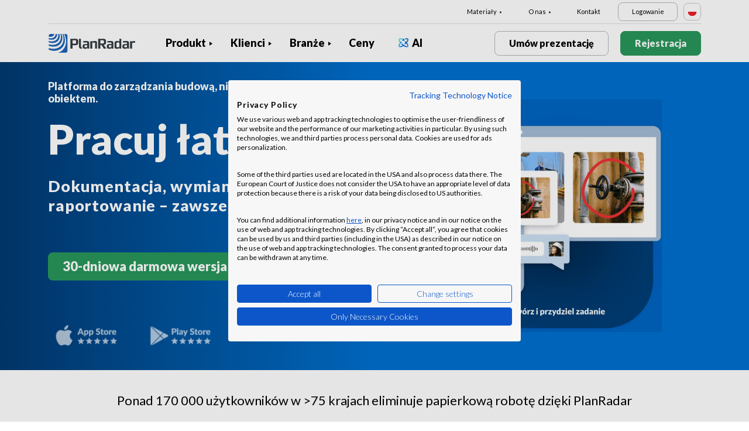

--- FILE ---
content_type: text/html; charset=UTF-8
request_url: https://www.planradar.com/pl/?utm_medium=salespartner&standard_cid=activepartner&standard_kwd=AGILOS-damjan-bojovic
body_size: 18244
content:
<!doctype html>
<html lang="pl-PL">
<head>
    <meta charset="utf-8">
<meta http-equiv="X-UA-Compatible" content="IE=edge">
<meta name="viewport" content="width=device-width, initial-scale=1, maximum-scale=1.0, user-scalable=no">
<link rel="icon" href="https://www.planradar.com/wp-content/themes/planradar/images/favicon.png" type="image/x-icon">
<link rel="icon" href="https://www.planradar.com/wp-content/themes/planradar/images/favicon.png" sizes="32x32"/>
<link rel="icon" href="https://www.planradar.com/wp-content/themes/planradar/images/favicon_192.png" sizes="192x192"/>
<link rel="apple-touch-icon-precomposed" href="https://www.planradar.com/wp-content/themes/planradar/images/favicon_apple.png"/>
<meta name="application-name" content="PlanRadar">
<meta name="msapplication-starturl" content="https://www.planradar.com/pl/">
<meta name="google-site-verification" content="J67aTejpaGyKRDLId5oDSxyrJAP5Y-TEZsH4pTI9Wg0" />
<link
    rel="preload"
    href="https://use.typekit.net/mux1saq.css"
    as="style"
    onload="this.onload=null;this.rel='stylesheet'"
/>
<link
    rel="preload"
    href="https://stackpath.bootstrapcdn.com/font-awesome/4.7.0/css/font-awesome.min.css"
    as="style"
    onload="this.onload=null;this.rel='stylesheet'"
/>
<noscript>
    <link
        href="https://use.typekit.net/mux1saq.css"
        rel="stylesheet"
        type="text/css"
    />
    <link
        href="https://stackpath.bootstrapcdn.com/font-awesome/4.7.0/css/font-awesome.min.css"
        rel="stylesheet"
        type="text/css"
    />
</noscript>
    <link rel="preconnect" href="https://fonts.googleapis.com">
    <link rel="preconnect" href="https://fonts.gstatic.com" crossorigin>
    <link href="https://fonts.googleapis.com/css2?family=Lato:wght@100;300;400;700;900&display=swap" rel="stylesheet">
<meta name='robots' content='index, follow, max-image-preview:large, max-snippet:-1, max-video-preview:-1' />
<link rel="alternate" hreflang="en-au" href="https://www.planradar.com/au/?utm_medium=salespartner&#038;standard_cid=activepartner&#038;standard_kwd=AGILOS-damjan-bojovic" />
<link rel="alternate" hreflang="pt-br" href="https://www.planradar.com/pt-br/?utm_medium=salespartner&#038;standard_cid=activepartner&#038;standard_kwd=AGILOS-damjan-bojovic" />
<link rel="alternate" hreflang="cs-cz" href="https://www.planradar.com/cs/?utm_medium=salespartner&#038;standard_cid=activepartner&#038;standard_kwd=AGILOS-damjan-bojovic" />
<link rel="alternate" hreflang="da-dk" href="https://www.planradar.com/dk/?utm_medium=salespartner&#038;standard_cid=activepartner&#038;standard_kwd=AGILOS-damjan-bojovic" />
<link rel="alternate" hreflang="de-de" href="https://www.planradar.com/de/?utm_medium=salespartner&#038;standard_cid=activepartner&#038;standard_kwd=AGILOS-damjan-bojovic" />
<link rel="alternate" hreflang="es-es" href="https://www.planradar.com/es/?utm_medium=salespartner&#038;standard_cid=activepartner&#038;standard_kwd=AGILOS-damjan-bojovic" />
<link rel="alternate" hreflang="fr-fr" href="https://www.planradar.com/fr/?utm_medium=salespartner&#038;standard_cid=activepartner&#038;standard_kwd=AGILOS-damjan-bojovic" />
<link rel="alternate" hreflang="hr-hr" href="https://www.planradar.com/hr/?utm_medium=salespartner&#038;standard_cid=activepartner&#038;standard_kwd=AGILOS-damjan-bojovic" />
<link rel="alternate" hreflang="id-id" href="https://www.planradar.com/id/?utm_medium=salespartner&#038;standard_cid=activepartner&#038;standard_kwd=AGILOS-damjan-bojovic" />
<link rel="alternate" hreflang="x-default" href="https://www.planradar.com/?utm_medium=salespartner&#038;standard_cid=activepartner&#038;standard_kwd=AGILOS-damjan-bojovic" />
<link rel="alternate" hreflang="it-it" href="https://www.planradar.com/it/?utm_medium=salespartner&#038;standard_cid=activepartner&#038;standard_kwd=AGILOS-damjan-bojovic" />
<link rel="alternate" hreflang="en-sa" href="https://www.planradar.com/sa-en/?utm_medium=salespartner&#038;standard_cid=activepartner&#038;standard_kwd=AGILOS-damjan-bojovic" />
<link rel="alternate" hreflang="ar-sa" href="https://www.planradar.com/sa/?utm_medium=salespartner&#038;standard_cid=activepartner&#038;standard_kwd=AGILOS-damjan-bojovic" />
<link rel="alternate" hreflang="hu-hu" href="https://www.planradar.com/hu/?utm_medium=salespartner&#038;standard_cid=activepartner&#038;standard_kwd=AGILOS-damjan-bojovic" />
<link rel="alternate" hreflang="nl-nl" href="https://www.planradar.com/nl/?utm_medium=salespartner&#038;standard_cid=activepartner&#038;standard_kwd=AGILOS-damjan-bojovic" />
<link rel="alternate" hreflang="no-no" href="https://www.planradar.com/no/?utm_medium=salespartner&#038;standard_cid=activepartner&#038;standard_kwd=AGILOS-damjan-bojovic" />
<link rel="alternate" hreflang="de-at" href="https://www.planradar.com/at/?utm_medium=salespartner&#038;standard_cid=activepartner&#038;standard_kwd=AGILOS-damjan-bojovic" />
<link rel="alternate" hreflang="ru-ru" href="https://www.planradar.com/ru/?utm_medium=salespartner&#038;standard_cid=activepartner&#038;standard_kwd=AGILOS-damjan-bojovic" />
<link rel="alternate" hreflang="pl-pl" href="https://www.planradar.com/pl/?utm_medium=salespartner&#038;standard_cid=activepartner&#038;standard_kwd=AGILOS-damjan-bojovic" />
<link rel="alternate" hreflang="ro-ro" href="https://www.planradar.com/ro/?utm_medium=salespartner&#038;standard_cid=activepartner&#038;standard_kwd=AGILOS-damjan-bojovic" />
<link rel="alternate" hreflang="de-ch" href="https://www.planradar.com/ch/?utm_medium=salespartner&#038;standard_cid=activepartner&#038;standard_kwd=AGILOS-damjan-bojovic" />
<link rel="alternate" hreflang="sr-rs" href="https://www.planradar.com/sr/?utm_medium=salespartner&#038;standard_cid=activepartner&#038;standard_kwd=AGILOS-damjan-bojovic" />
<link rel="alternate" hreflang="en-sg" href="https://www.planradar.com/sg/?utm_medium=salespartner&#038;standard_cid=activepartner&#038;standard_kwd=AGILOS-damjan-bojovic" />
<link rel="alternate" hreflang="sk-sk" href="https://www.planradar.com/sk/?utm_medium=salespartner&#038;standard_cid=activepartner&#038;standard_kwd=AGILOS-damjan-bojovic" />
<link rel="alternate" hreflang="sl-si" href="https://www.planradar.com/sl/?utm_medium=salespartner&#038;standard_cid=activepartner&#038;standard_kwd=AGILOS-damjan-bojovic" />
<link rel="alternate" hreflang="fr-ch" href="https://www.planradar.com/ch-fr/?utm_medium=salespartner&#038;standard_cid=activepartner&#038;standard_kwd=AGILOS-damjan-bojovic" />
<link rel="alternate" hreflang="sv-se" href="https://www.planradar.com/se/?utm_medium=salespartner&#038;standard_cid=activepartner&#038;standard_kwd=AGILOS-damjan-bojovic" />
<link rel="alternate" hreflang="en-ae" href="https://www.planradar.com/ae-en/?utm_medium=salespartner&#038;standard_cid=activepartner&#038;standard_kwd=AGILOS-damjan-bojovic" />
<link rel="alternate" hreflang="ar-ae" href="https://www.planradar.com/ae/?utm_medium=salespartner&#038;standard_cid=activepartner&#038;standard_kwd=AGILOS-damjan-bojovic" />
<link rel="alternate" hreflang="en-gb" href="https://www.planradar.com/gb/?utm_medium=salespartner&#038;standard_cid=activepartner&#038;standard_kwd=AGILOS-damjan-bojovic" />
<link rel="alternate" hreflang="en-us" href="https://www.planradar.com/us/?utm_medium=salespartner&#038;standard_cid=activepartner&#038;standard_kwd=AGILOS-damjan-bojovic" />
<link rel="alternate" hreflang="tr" href="https://www.planradar.com/tr/?utm_medium=salespartner&#038;standard_cid=activepartner&#038;standard_kwd=AGILOS-damjan-bojovic" />
<link rel="alternate" hreflang="az" href="https://www.planradar.com/az/?utm_medium=salespartner&#038;standard_cid=activepartner&#038;standard_kwd=AGILOS-damjan-bojovic" />
<link rel="alternate" hreflang="ru" href="https://www.planradar.com/cis/?utm_medium=salespartner&#038;standard_cid=activepartner&#038;standard_kwd=AGILOS-damjan-bojovic" />

	<!-- This site is optimized with the Yoast SEO plugin v26.8 - https://yoast.com/product/yoast-seo-wordpress/ -->
	<meta name="description" content="Sprawdzona oszczędność czasu, obniżenie kosztów i polepszenie jakości projektu. Wypróbuj teraz za darmo. Ponad 120 000 użytkowników." />
	<link rel="canonical" href="https://www.planradar.com/pl/" />
	<meta property="og:locale" content="pl_PL" />
	<meta property="og:type" content="website" />
	<meta property="og:title" content="Oprogramowanie do zarządzania budową i nieruchomościami - PlanRadar" />
	<meta property="og:description" content="Sprawdzona oszczędność czasu, obniżenie kosztów i polepszenie jakości projektu. Wypróbuj teraz za darmo. Ponad 120 000 użytkowników." />
	<meta property="og:url" content="https://www.planradar.com/pl/" />
	<meta property="og:site_name" content="PlanRadar" />
	<meta property="article:modified_time" content="2025-11-07T09:52:15+00:00" />
	<meta property="og:image" content="https://planradar-website.s3.amazonaws.com/production/uploads/2024/01/CREAT-2249_SM_homepage_preview_1200x630_1023.jpg" />
	<meta property="og:image:width" content="2400" />
	<meta property="og:image:height" content="1260" />
	<meta property="og:image:type" content="image/jpeg" />
	<meta name="twitter:card" content="summary_large_image" />
	<script type="application/ld+json" class="yoast-schema-graph">{"@context":"https://schema.org","@graph":[{"@type":"WebPage","@id":"https://www.planradar.com/pl/","url":"https://www.planradar.com/pl/","name":"Oprogramowanie do zarządzania budową i nieruchomościami - PlanRadar","isPartOf":{"@id":"https://www.planradar.com/#website"},"about":{"@id":"https://www.planradar.com/#organization"},"datePublished":"2022-03-07T12:27:30+00:00","dateModified":"2025-11-07T09:52:15+00:00","description":"Sprawdzona oszczędność czasu, obniżenie kosztów i polepszenie jakości projektu. Wypróbuj teraz za darmo. Ponad 120 000 użytkowników.","breadcrumb":{"@id":"https://www.planradar.com/pl/#breadcrumb"},"inLanguage":"pl-PL","potentialAction":[{"@type":"ReadAction","target":["https://www.planradar.com/pl/"]}]},{"@type":"BreadcrumbList","@id":"https://www.planradar.com/pl/#breadcrumb","itemListElement":[{"@type":"ListItem","position":1,"name":"Home"}]},{"@type":"WebSite","@id":"https://www.planradar.com/#website","url":"https://www.planradar.com/","name":"PlanRadar","description":"construction app and defect management software","publisher":{"@id":"https://www.planradar.com/#organization"},"potentialAction":[{"@type":"SearchAction","target":{"@type":"EntryPoint","urlTemplate":"https://www.planradar.com/?s={search_term_string}"},"query-input":{"@type":"PropertyValueSpecification","valueRequired":true,"valueName":"search_term_string"}}],"inLanguage":"pl-PL"},{"@type":"Organization","@id":"https://www.planradar.com/#organization","name":"PlanRadar","url":"https://www.planradar.com/","logo":{"@type":"ImageObject","inLanguage":"pl-PL","@id":"https://www.planradar.com/#/schema/logo/image/","url":"https://planradar-website.s3.amazonaws.com/production/uploads/2025/11/planradar_logo.png","contentUrl":"https://planradar-website.s3.amazonaws.com/production/uploads/2025/11/planradar_logo.png","width":192,"height":192,"caption":"PlanRadar"},"image":{"@id":"https://www.planradar.com/#/schema/logo/image/"}}]}</script>
	<!-- / Yoast SEO plugin. -->


<link rel='dns-prefetch' href='//www.planradar.com' />
<link rel='dns-prefetch' href='//www.google.com' />
<link rel='dns-prefetch' href='//planradar-website.s3.amazonaws.com' />
<link href='https://fonts.gstatic.com' crossorigin rel='preconnect' />
<link rel="alternate" title="oEmbed (JSON)" type="application/json+oembed" href="https://www.planradar.com/pl/wp-json/oembed/1.0/embed?url=https%3A%2F%2Fwww.planradar.com%2Fpl%2F" />
<link rel="alternate" title="oEmbed (XML)" type="text/xml+oembed" href="https://www.planradar.com/pl/wp-json/oembed/1.0/embed?url=https%3A%2F%2Fwww.planradar.com%2Fpl%2F&#038;format=xml" />
<style id='wp-img-auto-sizes-contain-inline-css' type='text/css'>
img:is([sizes=auto i],[sizes^="auto," i]){contain-intrinsic-size:3000px 1500px}
/*# sourceURL=wp-img-auto-sizes-contain-inline-css */
</style>
<script type="text/javascript" id="wpml-cookie-js-extra">
/* <![CDATA[ */
var wpml_cookies = {"wp-wpml_current_language":{"value":"pl","expires":1,"path":"/"}};
var wpml_cookies = {"wp-wpml_current_language":{"value":"pl","expires":1,"path":"/"}};
//# sourceURL=wpml-cookie-js-extra
/* ]]> */
</script>
<script type="text/javascript" src="https://www.planradar.com/wp-content/plugins/sitepress-multilingual-cms/res/js/cookies/language-cookie.js?ver=486900" id="wpml-cookie-js" defer="defer" data-wp-strategy="defer"></script>
<link rel="https://api.w.org/" href="https://www.planradar.com/pl/wp-json/" /><link rel="alternate" title="JSON" type="application/json" href="https://www.planradar.com/pl/wp-json/wp/v2/pages/12087" /><link rel='shortlink' href='https://www.planradar.com/pl/' />
<meta name="generator" content="WPML ver:4.8.6 stt:74,65,81,22,9,71,37,1,4,3,66,67,23,25,27,80,79,38,40,42,44,45,49,77,10,46,2,73,72,53,76,75,69,70;" />
<link rel="stylesheet" href="https://www.planradar.com/wp-content/themes/planradar/style-2.4.445.css" type="text/css" media="all">

<script>
const loadScriptsTimer = setTimeout(loadScripts, 500);
const userInteractionEvents = ["mouseover","keydown","touchmove","touchstart"
];
userInteractionEvents.forEach(function (event) {
    window.addEventListener(event, triggerScriptLoader, {
        passive: true
    });
});

function triggerScriptLoader() {
    loadScripts();
    clearTimeout(loadScriptsTimer);
    userInteractionEvents.forEach(function (event) {
        window.removeEventListener(event, triggerScriptLoader, {
            passive: true
        });
    });
}
function loadScripts() {
    document.querySelectorAll("script[data-type='lazy']").forEach(function (elem) {
        elem.setAttribute("src", elem.getAttribute("data-src"));
    });
}
</script>    <title>Oprogramowanie do zarządzania budową i nieruchomościami - PlanRadar</title>
    <script src="https://consent.cookiefirst.com/sites/planradar.com-c8bc3c75-fac9-4497-8061-847282bbe7a2/consent.js" data-language="en"></script>
<!-- cookiefirst Microsoft Ads consent mode -->
<script>
function handleConsentChange(e) {
    var consent = e.detail || {};
    var advertisingConsent = consent.advertising || null; // Get advertising consent from event detail

    // Set default Bing Ads consent to 'denied'
    window.uetq = window.uetq || [];
    window.uetq.push('consent', 'default', {
        'ad_storage': 'denied'
    });

    if (advertisingConsent === true) {
        // Bing Ads: Push Ads enabled
        window.uetq.push('consent', 'update', {
            'ad_storage': 'granted'
        });
    } else if (advertisingConsent === false || advertisingConsent === null) {
        // Bing Ads: Push Ads Disabled
        window.uetq.push('consent', 'update', {
            'ad_storage': 'denied'
        });
    } else {
        console.error("Unexpected advertising consent value:", advertisingConsent);
    }
}

// Add event listeners for cf_consent and cf_consent_loaded
window.addEventListener("cf_consent", handleConsentChange);
window.addEventListener("cf_consent_loaded", handleConsentChange);
</script>
<!-- Google Tag Manager -->
<script>(function(w,d,s,l,i){w[l]=w[l]||[];w[l].push({'gtm.start':
new Date().getTime(),event:'gtm.js'});var f=d.getElementsByTagName(s)[0],
j=d.createElement(s),dl=l!='dataLayer'?'&l='+l:'';j.async=true;j.src=
'https://www.googletagmanager.com/gtm.js?id='+i+dl;f.parentNode.insertBefore(j,f);
})(window,document,'script','dataLayer','GTM-MRD748M');</script>
<!-- End Google Tag Manager -->
<meta name="facebook-domain-verification" content="7b5yknug47860zlahz7vdfhcsymbyd" />
    <script>
      let CFinit = false;
      window.addEventListener("cf_init", function() {
        CFinit = true;
      });
    </script>
    <style id='global-styles-inline-css' type='text/css'>
:root{--wp--preset--aspect-ratio--square: 1;--wp--preset--aspect-ratio--4-3: 4/3;--wp--preset--aspect-ratio--3-4: 3/4;--wp--preset--aspect-ratio--3-2: 3/2;--wp--preset--aspect-ratio--2-3: 2/3;--wp--preset--aspect-ratio--16-9: 16/9;--wp--preset--aspect-ratio--9-16: 9/16;--wp--preset--color--black: #000000;--wp--preset--color--cyan-bluish-gray: #abb8c3;--wp--preset--color--white: #ffffff;--wp--preset--color--pale-pink: #f78da7;--wp--preset--color--vivid-red: #cf2e2e;--wp--preset--color--luminous-vivid-orange: #ff6900;--wp--preset--color--luminous-vivid-amber: #fcb900;--wp--preset--color--light-green-cyan: #7bdcb5;--wp--preset--color--vivid-green-cyan: #00d084;--wp--preset--color--pale-cyan-blue: #8ed1fc;--wp--preset--color--vivid-cyan-blue: #0693e3;--wp--preset--color--vivid-purple: #9b51e0;--wp--preset--gradient--vivid-cyan-blue-to-vivid-purple: linear-gradient(135deg,rgb(6,147,227) 0%,rgb(155,81,224) 100%);--wp--preset--gradient--light-green-cyan-to-vivid-green-cyan: linear-gradient(135deg,rgb(122,220,180) 0%,rgb(0,208,130) 100%);--wp--preset--gradient--luminous-vivid-amber-to-luminous-vivid-orange: linear-gradient(135deg,rgb(252,185,0) 0%,rgb(255,105,0) 100%);--wp--preset--gradient--luminous-vivid-orange-to-vivid-red: linear-gradient(135deg,rgb(255,105,0) 0%,rgb(207,46,46) 100%);--wp--preset--gradient--very-light-gray-to-cyan-bluish-gray: linear-gradient(135deg,rgb(238,238,238) 0%,rgb(169,184,195) 100%);--wp--preset--gradient--cool-to-warm-spectrum: linear-gradient(135deg,rgb(74,234,220) 0%,rgb(151,120,209) 20%,rgb(207,42,186) 40%,rgb(238,44,130) 60%,rgb(251,105,98) 80%,rgb(254,248,76) 100%);--wp--preset--gradient--blush-light-purple: linear-gradient(135deg,rgb(255,206,236) 0%,rgb(152,150,240) 100%);--wp--preset--gradient--blush-bordeaux: linear-gradient(135deg,rgb(254,205,165) 0%,rgb(254,45,45) 50%,rgb(107,0,62) 100%);--wp--preset--gradient--luminous-dusk: linear-gradient(135deg,rgb(255,203,112) 0%,rgb(199,81,192) 50%,rgb(65,88,208) 100%);--wp--preset--gradient--pale-ocean: linear-gradient(135deg,rgb(255,245,203) 0%,rgb(182,227,212) 50%,rgb(51,167,181) 100%);--wp--preset--gradient--electric-grass: linear-gradient(135deg,rgb(202,248,128) 0%,rgb(113,206,126) 100%);--wp--preset--gradient--midnight: linear-gradient(135deg,rgb(2,3,129) 0%,rgb(40,116,252) 100%);--wp--preset--font-size--small: 13px;--wp--preset--font-size--medium: 20px;--wp--preset--font-size--large: 36px;--wp--preset--font-size--x-large: 42px;--wp--preset--spacing--20: 0.44rem;--wp--preset--spacing--30: 0.67rem;--wp--preset--spacing--40: 1rem;--wp--preset--spacing--50: 1.5rem;--wp--preset--spacing--60: 2.25rem;--wp--preset--spacing--70: 3.38rem;--wp--preset--spacing--80: 5.06rem;--wp--preset--shadow--natural: 6px 6px 9px rgba(0, 0, 0, 0.2);--wp--preset--shadow--deep: 12px 12px 50px rgba(0, 0, 0, 0.4);--wp--preset--shadow--sharp: 6px 6px 0px rgba(0, 0, 0, 0.2);--wp--preset--shadow--outlined: 6px 6px 0px -3px rgb(255, 255, 255), 6px 6px rgb(0, 0, 0);--wp--preset--shadow--crisp: 6px 6px 0px rgb(0, 0, 0);}:where(.is-layout-flex){gap: 0.5em;}:where(.is-layout-grid){gap: 0.5em;}body .is-layout-flex{display: flex;}.is-layout-flex{flex-wrap: wrap;align-items: center;}.is-layout-flex > :is(*, div){margin: 0;}body .is-layout-grid{display: grid;}.is-layout-grid > :is(*, div){margin: 0;}:where(.wp-block-columns.is-layout-flex){gap: 2em;}:where(.wp-block-columns.is-layout-grid){gap: 2em;}:where(.wp-block-post-template.is-layout-flex){gap: 1.25em;}:where(.wp-block-post-template.is-layout-grid){gap: 1.25em;}.has-black-color{color: var(--wp--preset--color--black) !important;}.has-cyan-bluish-gray-color{color: var(--wp--preset--color--cyan-bluish-gray) !important;}.has-white-color{color: var(--wp--preset--color--white) !important;}.has-pale-pink-color{color: var(--wp--preset--color--pale-pink) !important;}.has-vivid-red-color{color: var(--wp--preset--color--vivid-red) !important;}.has-luminous-vivid-orange-color{color: var(--wp--preset--color--luminous-vivid-orange) !important;}.has-luminous-vivid-amber-color{color: var(--wp--preset--color--luminous-vivid-amber) !important;}.has-light-green-cyan-color{color: var(--wp--preset--color--light-green-cyan) !important;}.has-vivid-green-cyan-color{color: var(--wp--preset--color--vivid-green-cyan) !important;}.has-pale-cyan-blue-color{color: var(--wp--preset--color--pale-cyan-blue) !important;}.has-vivid-cyan-blue-color{color: var(--wp--preset--color--vivid-cyan-blue) !important;}.has-vivid-purple-color{color: var(--wp--preset--color--vivid-purple) !important;}.has-black-background-color{background-color: var(--wp--preset--color--black) !important;}.has-cyan-bluish-gray-background-color{background-color: var(--wp--preset--color--cyan-bluish-gray) !important;}.has-white-background-color{background-color: var(--wp--preset--color--white) !important;}.has-pale-pink-background-color{background-color: var(--wp--preset--color--pale-pink) !important;}.has-vivid-red-background-color{background-color: var(--wp--preset--color--vivid-red) !important;}.has-luminous-vivid-orange-background-color{background-color: var(--wp--preset--color--luminous-vivid-orange) !important;}.has-luminous-vivid-amber-background-color{background-color: var(--wp--preset--color--luminous-vivid-amber) !important;}.has-light-green-cyan-background-color{background-color: var(--wp--preset--color--light-green-cyan) !important;}.has-vivid-green-cyan-background-color{background-color: var(--wp--preset--color--vivid-green-cyan) !important;}.has-pale-cyan-blue-background-color{background-color: var(--wp--preset--color--pale-cyan-blue) !important;}.has-vivid-cyan-blue-background-color{background-color: var(--wp--preset--color--vivid-cyan-blue) !important;}.has-vivid-purple-background-color{background-color: var(--wp--preset--color--vivid-purple) !important;}.has-black-border-color{border-color: var(--wp--preset--color--black) !important;}.has-cyan-bluish-gray-border-color{border-color: var(--wp--preset--color--cyan-bluish-gray) !important;}.has-white-border-color{border-color: var(--wp--preset--color--white) !important;}.has-pale-pink-border-color{border-color: var(--wp--preset--color--pale-pink) !important;}.has-vivid-red-border-color{border-color: var(--wp--preset--color--vivid-red) !important;}.has-luminous-vivid-orange-border-color{border-color: var(--wp--preset--color--luminous-vivid-orange) !important;}.has-luminous-vivid-amber-border-color{border-color: var(--wp--preset--color--luminous-vivid-amber) !important;}.has-light-green-cyan-border-color{border-color: var(--wp--preset--color--light-green-cyan) !important;}.has-vivid-green-cyan-border-color{border-color: var(--wp--preset--color--vivid-green-cyan) !important;}.has-pale-cyan-blue-border-color{border-color: var(--wp--preset--color--pale-cyan-blue) !important;}.has-vivid-cyan-blue-border-color{border-color: var(--wp--preset--color--vivid-cyan-blue) !important;}.has-vivid-purple-border-color{border-color: var(--wp--preset--color--vivid-purple) !important;}.has-vivid-cyan-blue-to-vivid-purple-gradient-background{background: var(--wp--preset--gradient--vivid-cyan-blue-to-vivid-purple) !important;}.has-light-green-cyan-to-vivid-green-cyan-gradient-background{background: var(--wp--preset--gradient--light-green-cyan-to-vivid-green-cyan) !important;}.has-luminous-vivid-amber-to-luminous-vivid-orange-gradient-background{background: var(--wp--preset--gradient--luminous-vivid-amber-to-luminous-vivid-orange) !important;}.has-luminous-vivid-orange-to-vivid-red-gradient-background{background: var(--wp--preset--gradient--luminous-vivid-orange-to-vivid-red) !important;}.has-very-light-gray-to-cyan-bluish-gray-gradient-background{background: var(--wp--preset--gradient--very-light-gray-to-cyan-bluish-gray) !important;}.has-cool-to-warm-spectrum-gradient-background{background: var(--wp--preset--gradient--cool-to-warm-spectrum) !important;}.has-blush-light-purple-gradient-background{background: var(--wp--preset--gradient--blush-light-purple) !important;}.has-blush-bordeaux-gradient-background{background: var(--wp--preset--gradient--blush-bordeaux) !important;}.has-luminous-dusk-gradient-background{background: var(--wp--preset--gradient--luminous-dusk) !important;}.has-pale-ocean-gradient-background{background: var(--wp--preset--gradient--pale-ocean) !important;}.has-electric-grass-gradient-background{background: var(--wp--preset--gradient--electric-grass) !important;}.has-midnight-gradient-background{background: var(--wp--preset--gradient--midnight) !important;}.has-small-font-size{font-size: var(--wp--preset--font-size--small) !important;}.has-medium-font-size{font-size: var(--wp--preset--font-size--medium) !important;}.has-large-font-size{font-size: var(--wp--preset--font-size--large) !important;}.has-x-large-font-size{font-size: var(--wp--preset--font-size--x-large) !important;}
/*# sourceURL=global-styles-inline-css */
</style>
</head>
<body class="main-body pl live" itemscope itemtype="https://schema.org/WebPage">
<!-- Google Tag Manager (noscript) -->
<noscript><iframe src="https://www.googletagmanager.com/ns.html?id=GTM-MRD748M"
height="0" width="0" style="display:none;visibility:hidden"></iframe></noscript>
<!-- End Google Tag Manager (noscript) -->


    <header class="site-header">
        <div class="header-menu ">
            <div class="container d-none d-xl-block">	
                <div class="supporting-menu">
                    <ul id="menu-supporting-menu-pl" class="menu"><li id="menu-item-37790" class="menu-item menu-item-type-custom menu-item-object-custom menu-item-has-children menu-item-37790"><a href="#" class="menu-item-link">Materiały</a><ul class="sub-menu">	<li id="menu-item-37798" class="menu-item menu-item-type-post_type menu-item-object-quick-start-guides menu-item-37798"><a href="https://www.planradar.com/pl/poradnik-szybkiego-startu/powitanie/" class="menu-item-link">Poradnik szybkiego startu</a></li>	<li id="menu-item-210678" class="menu-item menu-item-type-custom menu-item-object-custom menu-item-210678"><a href="https://help.planradar.com/hc" class="menu-item-link">HelpCenter</a></li>	<li id="menu-item-37800" class="menu-item menu-item-type-post_type menu-item-object-page menu-item-37800"><a href="https://www.planradar.com/pl/blog/" class="menu-item-link">Blog</a></li>	<li id="menu-item-383653" class="menu-item menu-item-type-post_type menu-item-object-page menu-item-383653"><a href="https://www.planradar.com/pl/wydarzenia/" class="menu-item-link">Wydarzenia</a></li>	<li id="menu-item-37802" class="menu-item menu-item-type-post_type menu-item-object-page menu-item-37802"><a href="https://www.planradar.com/pl/bezpieczenstwo-i-ochrona-danych-w-planradar/" class="menu-item-link">Bezpieczeństwo i ochrona danych</a></li></ul></li><li id="menu-item-37803" class="menu-item menu-item-type-custom menu-item-object-custom menu-item-has-children menu-item-37803"><a href="#" class="menu-item-link">O nas</a><ul class="sub-menu">	<li id="menu-item-37827" class="menu-item menu-item-type-post_type menu-item-object-page menu-item-37827"><a href="https://www.planradar.com/pl/kontakt/" class="menu-item-link">Kontakt</a></li>	<li id="menu-item-37826" class="menu-item menu-item-type-post_type menu-item-object-page menu-item-37826"><a href="https://www.planradar.com/pl/careers/" class="menu-item-link">Careers</a></li>	<li id="menu-item-37825" class="menu-item menu-item-type-post_type menu-item-object-page menu-item-37825"><a href="https://www.planradar.com/pl/o-nas/" class="menu-item-link">O nas</a></li>	<li id="menu-item-37828" class="menu-item menu-item-type-post_type menu-item-object-page menu-item-37828"><a href="https://www.planradar.com/pl/prasa/" class="menu-item-link">Prasa</a></li>	<li id="menu-item-67138" class="menu-item menu-item-type-custom menu-item-object-custom menu-item-67138"><a href="https://www.planradar.com/pl/partners/" class="menu-item-link">Growth Partners</a></li></ul></li><li id="menu-item-37830" class="menu-item menu-item-type-post_type menu-item-object-page menu-item-37830"><a href="https://www.planradar.com/pl/kontakt/" class="menu-item-link">Kontakt</a></li><li id="menu-item-37831" class="login-btn d-none d-xl-inline-block menu-item menu-item-type-custom menu-item-object-custom menu-item-37831"><a href="https://planradar.com/dr/switch_language/pl?redirect=/login" class="menu-item-link">Logowanie</a></li></ul>                        <div class="lang-switcher" data-lang="Polska">
                            <img src="https://www.planradar.com/wp-content/themes/planradar/images/flags/pl.svg" alt="pl" width="16" height="16">
                        </div>
                                    </div>
            </div>
            <div class="main-menu">
                <div class="container">	
                    <div class="site-branding">
                                                <a href="https://www.planradar.com/pl/" class="logo" aria-label="PlanRadar"></a>
                    </div><!-- .site-branding -->
                    <div class="main-nav">
                                                <nav id="site-navigation" class="main-navigation d-none d-xl-block">
                            <ul id="menu-main-menu-pl" class="menu"><li id="menu-item-37767" class="product-menu-2 menu-item menu-item-type-post_type menu-item-object-page menu-item-has-children menu-item-37767"><a href="https://www.planradar.com/pl/platforma/" class="menu-item-link">Produkt</a><ul class="sub-menu">	<li id="menu-item-363773" class="product-submenu-3 menu-item menu-item-type-custom menu-item-object-custom menu-item-has-children menu-item-363773"><a href="#" class="menu-item-link">Rozwiązania</a>	<ul class="sub-menu">		<li id="menu-item-249474" class="d-xl-none menu-item menu-item-type-post_type menu-item-object-page menu-item-249474"><a href="https://www.planradar.com/pl/platforma/" class="menu-item-link">Platforma PlanRadar</a></li>		<li id="menu-item-37769" class="menu-item menu-item-type-post_type menu-item-object-page menu-item-37769"><a href="https://www.planradar.com/pl/produkt/oprogramowanie-do-zarzadzania-budowa/" class="menu-item-link">Zarządzanie budową<div class="menu-item-description"> <p>Monitorowanie, komunikacja i rozwiązywanie <br />problemów na etapie budowy.</p></div></a></li>		<li id="menu-item-37768" class="menu-item menu-item-type-post_type menu-item-object-page menu-item-37768"><a href="https://www.planradar.com/pl/produkt/program-do-zarzadzania-nieruchomosciami-i-obiektem/" class="menu-item-link">Zarządzanie nieruchomościami<div class="menu-item-description"> <p>Wyższa produktywność dzięki cyfrowemu zarządzaniu <br />aktywami i nieruchomościami.</p></div></a></li>		<li id="menu-item-37772" class="d-none d-xl-block menu-item menu-item-type-post_type menu-item-object-page menu-item-37772"><a href="https://www.planradar.com/pl/platforma/" class="menu-item-link">Platforma PlanRadar<div class="menu-item-description"> <p>Zarządzaj projektami w pełnym cyklu życia budynku.</p></div></a></li>	</ul></li>	<li id="menu-item-363775" class="product-submenu-2 menu-item menu-item-type-custom menu-item-object-custom menu-item-has-children menu-item-363775"><a href="#" class="menu-item-link">Funkcje platformy</a>	<ul class="sub-menu">		<li id="menu-item-37771" class="menu-item menu-item-type-post_type menu-item-object-page menu-item-37771"><a href="https://www.planradar.com/pl/produkt/zarzadzanie-planami-budowy/" class="menu-item-link">Plany 2D i modele BIM<div class="menu-item-description"> <p>Włączenie projektowania i czynności <br />administracyjnych w etap budowy.</p></div></a></li>		<li id="menu-item-37770" class="menu-item menu-item-type-post_type menu-item-object-page menu-item-37770"><a href="https://www.planradar.com/pl/produkt/zarzadzanie-dokumentacja-budowlana/" class="menu-item-link">Zarządzanie dokumentacją<div class="menu-item-description"><p>Organizacja, aktualizacja i udostępnianie <br />dokumentacji projektowej i planów w jednym miejscu.</p> </div></a></li>		<li id="menu-item-37775" class="menu-item menu-item-type-post_type menu-item-object-page menu-item-37775"><a href="https://www.planradar.com/pl/produkt/analiza-i-wglad-w-projekty/" class="menu-item-link">Raporty i analizy<div class="menu-item-description"> <p>Raporty z postępów prac, analiza projektu i <br />bieżący wgląd w status zadań.</p></div></a></li>		<li id="menu-item-363776" class="menu-item menu-item-type-post_type menu-item-object-page menu-item-363776"><a href="https://www.planradar.com/pl/harmonogram-projektu/" class="menu-item-link">Harmonogram projektu<div class="menu-item-description"><p>Zarządzaj wykresami Gantta z aktualizacjami  z placu budowy w czasie rzeczywistym.</p></div></a></li>		<li id="menu-item-37774" class="menu-item menu-item-type-post_type menu-item-object-page menu-item-37774"><a href="https://www.planradar.com/pl/produkt/integracja-technologii/" class="menu-item-link">Integracje technologii</a></li>		<li id="menu-item-37773" class="menu-item menu-item-type-post_type menu-item-object-page menu-item-37773"><a href="https://www.planradar.com/pl/bezpieczenstwo-i-ochrona-danych-w-planradar/" class="menu-item-link">Bezpieczeństwo i ochrona danych</a></li>	</ul></li>	<li id="menu-item-707388" class="product-submenu-1 menu-item menu-item-type-custom menu-item-object-custom menu-item-has-children menu-item-707388"><a href="#" class="menu-item-link">Wizualna dokumentacja budowy</a>	<ul class="sub-menu">		<li id="menu-item-707387" class="menu_thumb menu-item menu-item-type-post_type menu-item-object-page menu-item-707387"><a href="https://www.planradar.com/pl/produkt/siteview/" class="menu-item-link">SiteView<div class="menu-item-description"> <div class="thumb"><p>Obrazowanie <br />rzeczywistości 360°</p><span>Dowiedz się więcej</span><img src="https://planradar-website.s3.amazonaws.com/production/uploads/2024/12/Image.png" /></div></div></a></li>	</ul></li></ul></li><li id="menu-item-37779" class="menu-item menu-item-type-post_type menu-item-object-page menu-item-has-children menu-item-37779"><a href="https://www.planradar.com/pl/klienci/" class="menu-item-link">Klienci</a><ul class="sub-menu">	<li id="menu-item-236983" class="d-xl-none menu-item menu-item-type-post_type menu-item-object-page menu-item-236983"><a href="https://www.planradar.com/pl/klienci/" class="menu-item-link">Opinie i realizacje</a></li>	<li id="menu-item-37782" class="menu-item menu-item-type-post_type menu-item-object-page menu-item-37782"><a href="https://www.planradar.com/pl/klienci/oprogramowanie-dla-generalnego-wykonawcy/" class="menu-item-link">Generalni wykonawcy</a></li>	<li id="menu-item-255482" class="menu-item menu-item-type-post_type menu-item-object-page menu-item-255482"><a href="https://www.planradar.com/pl/klienci/oprogramowanie-dla-deweloperow-i-wlascicieli/" class="menu-item-link">Deweloperzy i właściciele</a></li>	<li id="menu-item-37783" class="menu-item menu-item-type-post_type menu-item-object-page menu-item-37783"><a href="https://www.planradar.com/pl/klienci/program-facility-management/" class="menu-item-link">Program facility management</a></li>	<li id="menu-item-645403" class="menu-item menu-item-type-custom menu-item-object-custom menu-item-645403"><a href="https://www.planradar.com/pl/klienci/oprogramowanie-dla-podwykonawcow-budowlanych-i-brygadzistow/" class="menu-item-link">Podwykonawcy</a></li>	<li id="menu-item-645404" class="menu-item menu-item-type-custom menu-item-object-custom menu-item-645404"><a href="https://www.planradar.com/pl/klienci/oprogramowanie-dla-inwestorow-zastepczych/" class="menu-item-link">Inwestorzy zastępczy</a></li>	<li id="menu-item-37780" class="menu-item menu-item-type-post_type menu-item-object-page menu-item-37780"><a href="https://www.planradar.com/pl/klienci/oprogramowanie-do-zarzadzania-projektami-architektonicznymi/" class="menu-item-link">Architekci i inżynierowie</a></li></ul></li><li id="menu-item-395390" class="industry-menu menu-item menu-item-type-custom menu-item-object-custom menu-item-has-children menu-item-395390"><a href="#" class="menu-item-link">Branże</a><ul class="sub-menu">	<li id="menu-item-645405" class="industry-submenu menu-item menu-item-type-custom menu-item-object-custom menu-item-has-children menu-item-645405"><a href="#" class="menu-item-link">ROZWIĄZANIA</a>	<ul class="sub-menu">		<li id="menu-item-645407" class="menu-item menu-item-type-custom menu-item-object-custom menu-item-645407"><a href="https://www.planradar.com/pl/produkt/oprogramowanie-do-zarzadzania-budowa/" class="menu-item-link">Zarządzanie budową</a></li>		<li id="menu-item-645409" class="menu-item menu-item-type-custom menu-item-object-custom menu-item-645409"><a href="https://www.planradar.com/pl/produkt/program-do-zarzadzania-nieruchomosciami-i-obiektem/" class="menu-item-link">Zarządzanie nieruchomościami</a></li>		<li id="menu-item-645411" class="menu-item menu-item-type-custom menu-item-object-custom menu-item-645411"><a href="https://www.planradar.com/pl/klienci/program-facility-management/" class="menu-item-link">Program facility management</a></li>	</ul></li>	<li id="menu-item-645406" class="industry-submenu menu-item menu-item-type-custom menu-item-object-custom menu-item-has-children menu-item-645406"><a href="#" class="menu-item-link">Branże</a>	<ul class="sub-menu">		<li id="menu-item-395394" class="menu-item menu-item-type-post_type menu-item-object-page menu-item-395394"><a href="https://www.planradar.com/pl/branze/oprogramowanie-do-zarzadzania-obiektami-handlowymi/" class="menu-item-link">Handel detaliczny<div class="menu-item-description"> <p>Zarządzanie wyposażeniem, konserwacją, naprawami i innymi czynnościami w jednym miejscu.</p></div></a></li>		<li id="menu-item-395396" class="menu-item menu-item-type-post_type menu-item-object-page menu-item-395396"><a href="https://www.planradar.com/pl/branze/oprogramowanie-do-zarzadzania-projektami-infrastrukturalnymi/" class="menu-item-link">Infrastruktura<div class="menu-item-description"> Dostarczanie projektów infrastrukturalnych na czas i zgodnie z budżetem.</div></a></li>		<li id="menu-item-395395" class="menu-item menu-item-type-post_type menu-item-object-page menu-item-395395"><a href="https://www.planradar.com/pl/branze/oprogramowanie-do-zarzadzania-w-budownictwie-przemyslowym/" class="menu-item-link">Przemysł<div class="menu-item-description"> <p>Efektywna budowa, konserwacja i renowacja dla projektów przemysłowych.</p></div></a></li>		<li id="menu-item-645412" class="menu-item menu-item-type-custom menu-item-object-custom menu-item-645412"><a href="https://www.planradar.com/pl/oprogramowanie-dla-ochrony-przeciwpozarowej/" class="menu-item-link">Fire Safety Management</a></li>		<li id="menu-item-645413" class="menu-item menu-item-type-custom menu-item-object-custom menu-item-645413"><a href="https://www.planradar.com/pl/branze/oprogramowanie-do-zarzadzania-pracami-wykonczeniowymi-fit-out/" class="menu-item-link">Projekty fit-out</a></li>		<li id="menu-item-645414" class="menu-item menu-item-type-custom menu-item-object-custom menu-item-645414"><a href="https://www.planradar.com/pl/branze/oprogramowanie-dla-placowek-medycznych/" class="menu-item-link">Placówki opieki zdrowotnej</a></li>		<li id="menu-item-652168" class="menu-item menu-item-type-post_type menu-item-object-page menu-item-652168"><a href="https://www.planradar.com/pl/branze/oprogramowanie-dla-budownictwa-z-prefabrykatow/" class="menu-item-link">Budownictwo modułowe</a></li>	</ul></li></ul></li><li id="menu-item-37789" class="menu-item menu-item-type-post_type menu-item-object-page menu-item-37789"><a href="https://www.planradar.com/pl/ceny/" class="menu-item-link">Ceny</a></li><li id="menu-item-747356" class="ai menu-item menu-item-type-custom menu-item-object-custom menu-item-747356"><a href="https://www.planradar.com/pl/asystent-planradar-ai/" class="menu-item-link">AI</a></li></ul>                        </nav><!-- #site-navigation -->
                        
                        <div class="main-nav-btns">
                                                        <a class="pr-btn pr-white-outline-btn pr-demo-btn d-none d-xl-block" href="/pl/umow-sie-na-prezentacje/" target="_self">Umów prezentację</a>
                                                        <a class="pr-btn pr-primary-btn pr-signup-btn d-none d-md-block" href="/pl/registration/" target="_self">Rejestracja</a>
                                                            <a class="pr-btn pr-white-outline-btn pr-login-mobile-btn d-none d-md-block d-xl-none" href="https://planradar.com/login/" target="_self">Logowanie</a>
                                                                <a class="pr-btn pr-white-outline-btn pr-phone-btn d-block d-xl-none" href="tel:00442039662906" aria-label="Call PlanRadar"><span class="telnum_icon"></span></a>
                                                                <a class="pr-btn pr-white-outline-btn menu-btn d-block d-xl-none" href="javascript:void(0);">Menu</a>
                                                    </div>
                        
                    </div>
                </div>
            </div>
        </div>
        <div class="mobile-menu collapse navbar-collapse">
            <div class="clearfix">
                <a href="https://www.planradar.com/pl/" class="logo d-block d-md-none"></a>
                <div class="lang-switcher d-none d-md-flex" data-lang="Polska">
                    <img src="https://www.planradar.com/wp-content/themes/planradar/images/flags/pl.svg" alt="Polska" width="24" height="24">
                    <span>Polska</span>
                </div>
                <div class="close_popup close-menu">
                    <span class="icon-closen"></span>
                </div>
            </div>
            <div class="mobile-nav">
                <nav class="mobile-main-menu">
                <ul id="menu-main-menu-pl-1" class="menu"><li class="product-menu-2 menu-item menu-item-type-post_type menu-item-object-page menu-item-has-children menu-item-37767"><a href="https://www.planradar.com/pl/platforma/" class="menu-item-link">Produkt</a><ul class="sub-menu">	<li class="product-submenu-3 menu-item menu-item-type-custom menu-item-object-custom menu-item-has-children menu-item-363773"><a href="#" class="menu-item-link">Rozwiązania</a>	<ul class="sub-menu">		<li class="d-xl-none menu-item menu-item-type-post_type menu-item-object-page menu-item-249474"><a href="https://www.planradar.com/pl/platforma/" class="menu-item-link">Platforma PlanRadar</a></li>		<li class="menu-item menu-item-type-post_type menu-item-object-page menu-item-37769"><a href="https://www.planradar.com/pl/produkt/oprogramowanie-do-zarzadzania-budowa/" class="menu-item-link">Zarządzanie budową<div class="menu-item-description"> <p>Monitorowanie, komunikacja i rozwiązywanie <br />problemów na etapie budowy.</p></div></a></li>		<li class="menu-item menu-item-type-post_type menu-item-object-page menu-item-37768"><a href="https://www.planradar.com/pl/produkt/program-do-zarzadzania-nieruchomosciami-i-obiektem/" class="menu-item-link">Zarządzanie nieruchomościami<div class="menu-item-description"> <p>Wyższa produktywność dzięki cyfrowemu zarządzaniu <br />aktywami i nieruchomościami.</p></div></a></li>		<li class="d-none d-xl-block menu-item menu-item-type-post_type menu-item-object-page menu-item-37772"><a href="https://www.planradar.com/pl/platforma/" class="menu-item-link">Platforma PlanRadar<div class="menu-item-description"> <p>Zarządzaj projektami w pełnym cyklu życia budynku.</p></div></a></li>	</ul></li>	<li class="product-submenu-2 menu-item menu-item-type-custom menu-item-object-custom menu-item-has-children menu-item-363775"><a href="#" class="menu-item-link">Funkcje platformy</a>	<ul class="sub-menu">		<li class="menu-item menu-item-type-post_type menu-item-object-page menu-item-37771"><a href="https://www.planradar.com/pl/produkt/zarzadzanie-planami-budowy/" class="menu-item-link">Plany 2D i modele BIM<div class="menu-item-description"> <p>Włączenie projektowania i czynności <br />administracyjnych w etap budowy.</p></div></a></li>		<li class="menu-item menu-item-type-post_type menu-item-object-page menu-item-37770"><a href="https://www.planradar.com/pl/produkt/zarzadzanie-dokumentacja-budowlana/" class="menu-item-link">Zarządzanie dokumentacją<div class="menu-item-description"><p>Organizacja, aktualizacja i udostępnianie <br />dokumentacji projektowej i planów w jednym miejscu.</p> </div></a></li>		<li class="menu-item menu-item-type-post_type menu-item-object-page menu-item-37775"><a href="https://www.planradar.com/pl/produkt/analiza-i-wglad-w-projekty/" class="menu-item-link">Raporty i analizy<div class="menu-item-description"> <p>Raporty z postępów prac, analiza projektu i <br />bieżący wgląd w status zadań.</p></div></a></li>		<li class="menu-item menu-item-type-post_type menu-item-object-page menu-item-363776"><a href="https://www.planradar.com/pl/harmonogram-projektu/" class="menu-item-link">Harmonogram projektu<div class="menu-item-description"><p>Zarządzaj wykresami Gantta z aktualizacjami  z placu budowy w czasie rzeczywistym.</p></div></a></li>		<li class="menu-item menu-item-type-post_type menu-item-object-page menu-item-37774"><a href="https://www.planradar.com/pl/produkt/integracja-technologii/" class="menu-item-link">Integracje technologii</a></li>		<li class="menu-item menu-item-type-post_type menu-item-object-page menu-item-37773"><a href="https://www.planradar.com/pl/bezpieczenstwo-i-ochrona-danych-w-planradar/" class="menu-item-link">Bezpieczeństwo i ochrona danych</a></li>	</ul></li>	<li class="product-submenu-1 menu-item menu-item-type-custom menu-item-object-custom menu-item-has-children menu-item-707388"><a href="#" class="menu-item-link">Wizualna dokumentacja budowy</a>	<ul class="sub-menu">		<li class="menu_thumb menu-item menu-item-type-post_type menu-item-object-page menu-item-707387"><a href="https://www.planradar.com/pl/produkt/siteview/" class="menu-item-link">SiteView<div class="menu-item-description"> <div class="thumb"><p>Obrazowanie <br />rzeczywistości 360°</p><span>Dowiedz się więcej</span><img src="https://planradar-website.s3.amazonaws.com/production/uploads/2024/12/Image.png" /></div></div></a></li>	</ul></li></ul></li><li class="menu-item menu-item-type-post_type menu-item-object-page menu-item-has-children menu-item-37779"><a href="https://www.planradar.com/pl/klienci/" class="menu-item-link">Klienci</a><ul class="sub-menu">	<li class="d-xl-none menu-item menu-item-type-post_type menu-item-object-page menu-item-236983"><a href="https://www.planradar.com/pl/klienci/" class="menu-item-link">Opinie i realizacje</a></li>	<li class="menu-item menu-item-type-post_type menu-item-object-page menu-item-37782"><a href="https://www.planradar.com/pl/klienci/oprogramowanie-dla-generalnego-wykonawcy/" class="menu-item-link">Generalni wykonawcy</a></li>	<li class="menu-item menu-item-type-post_type menu-item-object-page menu-item-255482"><a href="https://www.planradar.com/pl/klienci/oprogramowanie-dla-deweloperow-i-wlascicieli/" class="menu-item-link">Deweloperzy i właściciele</a></li>	<li class="menu-item menu-item-type-post_type menu-item-object-page menu-item-37783"><a href="https://www.planradar.com/pl/klienci/program-facility-management/" class="menu-item-link">Program facility management</a></li>	<li class="menu-item menu-item-type-custom menu-item-object-custom menu-item-645403"><a href="https://www.planradar.com/pl/klienci/oprogramowanie-dla-podwykonawcow-budowlanych-i-brygadzistow/" class="menu-item-link">Podwykonawcy</a></li>	<li class="menu-item menu-item-type-custom menu-item-object-custom menu-item-645404"><a href="https://www.planradar.com/pl/klienci/oprogramowanie-dla-inwestorow-zastepczych/" class="menu-item-link">Inwestorzy zastępczy</a></li>	<li class="menu-item menu-item-type-post_type menu-item-object-page menu-item-37780"><a href="https://www.planradar.com/pl/klienci/oprogramowanie-do-zarzadzania-projektami-architektonicznymi/" class="menu-item-link">Architekci i inżynierowie</a></li></ul></li><li class="industry-menu menu-item menu-item-type-custom menu-item-object-custom menu-item-has-children menu-item-395390"><a href="#" class="menu-item-link">Branże</a><ul class="sub-menu">	<li class="industry-submenu menu-item menu-item-type-custom menu-item-object-custom menu-item-has-children menu-item-645405"><a href="#" class="menu-item-link">ROZWIĄZANIA</a>	<ul class="sub-menu">		<li class="menu-item menu-item-type-custom menu-item-object-custom menu-item-645407"><a href="https://www.planradar.com/pl/produkt/oprogramowanie-do-zarzadzania-budowa/" class="menu-item-link">Zarządzanie budową</a></li>		<li class="menu-item menu-item-type-custom menu-item-object-custom menu-item-645409"><a href="https://www.planradar.com/pl/produkt/program-do-zarzadzania-nieruchomosciami-i-obiektem/" class="menu-item-link">Zarządzanie nieruchomościami</a></li>		<li class="menu-item menu-item-type-custom menu-item-object-custom menu-item-645411"><a href="https://www.planradar.com/pl/klienci/program-facility-management/" class="menu-item-link">Program facility management</a></li>	</ul></li>	<li class="industry-submenu menu-item menu-item-type-custom menu-item-object-custom menu-item-has-children menu-item-645406"><a href="#" class="menu-item-link">Branże</a>	<ul class="sub-menu">		<li class="menu-item menu-item-type-post_type menu-item-object-page menu-item-395394"><a href="https://www.planradar.com/pl/branze/oprogramowanie-do-zarzadzania-obiektami-handlowymi/" class="menu-item-link">Handel detaliczny<div class="menu-item-description"> <p>Zarządzanie wyposażeniem, konserwacją, naprawami i innymi czynnościami w jednym miejscu.</p></div></a></li>		<li class="menu-item menu-item-type-post_type menu-item-object-page menu-item-395396"><a href="https://www.planradar.com/pl/branze/oprogramowanie-do-zarzadzania-projektami-infrastrukturalnymi/" class="menu-item-link">Infrastruktura<div class="menu-item-description"> Dostarczanie projektów infrastrukturalnych na czas i zgodnie z budżetem.</div></a></li>		<li class="menu-item menu-item-type-post_type menu-item-object-page menu-item-395395"><a href="https://www.planradar.com/pl/branze/oprogramowanie-do-zarzadzania-w-budownictwie-przemyslowym/" class="menu-item-link">Przemysł<div class="menu-item-description"> <p>Efektywna budowa, konserwacja i renowacja dla projektów przemysłowych.</p></div></a></li>		<li class="menu-item menu-item-type-custom menu-item-object-custom menu-item-645412"><a href="https://www.planradar.com/pl/oprogramowanie-dla-ochrony-przeciwpozarowej/" class="menu-item-link">Fire Safety Management</a></li>		<li class="menu-item menu-item-type-custom menu-item-object-custom menu-item-645413"><a href="https://www.planradar.com/pl/branze/oprogramowanie-do-zarzadzania-pracami-wykonczeniowymi-fit-out/" class="menu-item-link">Projekty fit-out</a></li>		<li class="menu-item menu-item-type-custom menu-item-object-custom menu-item-645414"><a href="https://www.planradar.com/pl/branze/oprogramowanie-dla-placowek-medycznych/" class="menu-item-link">Placówki opieki zdrowotnej</a></li>		<li class="menu-item menu-item-type-post_type menu-item-object-page menu-item-652168"><a href="https://www.planradar.com/pl/branze/oprogramowanie-dla-budownictwa-z-prefabrykatow/" class="menu-item-link">Budownictwo modułowe</a></li>	</ul></li></ul></li><li class="menu-item menu-item-type-post_type menu-item-object-page menu-item-37789"><a href="https://www.planradar.com/pl/ceny/" class="menu-item-link">Ceny</a></li><li class="ai menu-item menu-item-type-custom menu-item-object-custom menu-item-747356"><a href="https://www.planradar.com/pl/asystent-planradar-ai/" class="menu-item-link">AI</a></li></ul>                <ul id="menu-supporting-menu-pl-1" class="menu"><li class="menu-item menu-item-type-custom menu-item-object-custom menu-item-has-children menu-item-37790"><a href="#" class="menu-item-link">Materiały</a><ul class="sub-menu">	<li class="menu-item menu-item-type-post_type menu-item-object-quick-start-guides menu-item-37798"><a href="https://www.planradar.com/pl/poradnik-szybkiego-startu/powitanie/" class="menu-item-link">Poradnik szybkiego startu</a></li>	<li class="menu-item menu-item-type-custom menu-item-object-custom menu-item-210678"><a href="https://help.planradar.com/hc" class="menu-item-link">HelpCenter</a></li>	<li class="menu-item menu-item-type-post_type menu-item-object-page menu-item-37800"><a href="https://www.planradar.com/pl/blog/" class="menu-item-link">Blog</a></li>	<li class="menu-item menu-item-type-post_type menu-item-object-page menu-item-383653"><a href="https://www.planradar.com/pl/wydarzenia/" class="menu-item-link">Wydarzenia</a></li>	<li class="menu-item menu-item-type-post_type menu-item-object-page menu-item-37802"><a href="https://www.planradar.com/pl/bezpieczenstwo-i-ochrona-danych-w-planradar/" class="menu-item-link">Bezpieczeństwo i ochrona danych</a></li></ul></li><li class="menu-item menu-item-type-custom menu-item-object-custom menu-item-has-children menu-item-37803"><a href="#" class="menu-item-link">O nas</a><ul class="sub-menu">	<li class="menu-item menu-item-type-post_type menu-item-object-page menu-item-37827"><a href="https://www.planradar.com/pl/kontakt/" class="menu-item-link">Kontakt</a></li>	<li class="menu-item menu-item-type-post_type menu-item-object-page menu-item-37826"><a href="https://www.planradar.com/pl/careers/" class="menu-item-link">Careers</a></li>	<li class="menu-item menu-item-type-post_type menu-item-object-page menu-item-37825"><a href="https://www.planradar.com/pl/o-nas/" class="menu-item-link">O nas</a></li>	<li class="menu-item menu-item-type-post_type menu-item-object-page menu-item-37828"><a href="https://www.planradar.com/pl/prasa/" class="menu-item-link">Prasa</a></li>	<li class="menu-item menu-item-type-custom menu-item-object-custom menu-item-67138"><a href="https://www.planradar.com/pl/partners/" class="menu-item-link">Growth Partners</a></li></ul></li><li class="menu-item menu-item-type-post_type menu-item-object-page menu-item-37830"><a href="https://www.planradar.com/pl/kontakt/" class="menu-item-link">Kontakt</a></li><li class="login-btn d-none d-xl-inline-block menu-item menu-item-type-custom menu-item-object-custom menu-item-37831"><a href="https://planradar.com/dr/switch_language/pl?redirect=/login" class="menu-item-link">Logowanie</a></li></ul>                </nav>
                <div class="btns">
                                        <a class="pr-btn pr-white-outline-btn d-block d-xl-none book-a-demo-c" href="/pl/umow-sie-na-prezentacje/" target="_self">Umów prezentację</a>
                                        <a class="pr-btn pr-primary-btn d-block d-xl-none registration-c" href="/pl/registration/" target="_self">Rejestracja</a>
                                        <a class="pr-btn pr-white-outline-btn d-block d-xl-none" href="https://planradar.com/login/" target="_self">Logowanie</a>
                                        <a class="pr-btn pr-white-outline-btn d-block d-xl-none" href="tel:00442039662906"><span class="telnum_icon"></span>00442039662906</a>
                                        <div class="lang-switcher d-block d-md-none" data-lang="Polska">
                        <img src="https://www.planradar.com/wp-content/themes/planradar/images/flags/pl.svg" alt="Polska" width="16" height="16">
                        <span>Polska</span>
                    </div>
                </div>
            </div>
            <div class="overlay overlay-mobile"></div>
        </div>
    </header>
      <div class="regions-container">
        <div class="regions">
            <div class="close_popup d-xl-none">
                <span class="icon-closen"></span>
            </div>
            <p>Proszę wybrać region</p>
            <div class="search">
                <input id="search-countries" type="text" placeholder="Search">
                <p class="cancel-country-search">Cancel</p>
            </div>
            <ul>
                                        <li><span>Americas</span>
                            <ul>
                                                                <li><a href="https://www.planradar.com/pt-br/?utm_medium=salespartner&standard_cid=activepartner&standard_kwd=AGILOS-damjan-bojovic" class="fswitch_country" style="--flag:url('https://planradar-website.s3.amazonaws.com/production/uploads/2023/06/pt-br.svg')">Brasil</a></li>
                                                                    <li><a href="https://www.planradar.com/us/?utm_medium=salespartner&standard_cid=activepartner&standard_kwd=AGILOS-damjan-bojovic" class="fswitch_country" style="--flag:url('https://planradar-website.s3.amazonaws.com/production/uploads/2023/06/us.svg')">United States</a></li>
                                                            </ul>
                        </li>
                                            <li><span>Asia & Oceania</span>
                            <ul>
                                                                <li><a href="https://www.planradar.com/au/?utm_medium=salespartner&standard_cid=activepartner&standard_kwd=AGILOS-damjan-bojovic" class="fswitch_country" style="--flag:url('https://planradar-website.s3.amazonaws.com/production/uploads/2023/06/au.svg')">Australia</a></li>
                                                                    <li><a href="https://www.planradar.com/az/?utm_medium=salespartner&standard_cid=activepartner&standard_kwd=AGILOS-damjan-bojovic" class="fswitch_country" style="--flag:url('https://planradar-website.s3.amazonaws.com/production/uploads/2024/07/az.svg')">Azerbaijan</a></li>
                                                                    <li><a href="https://www.planradar.com/id/?utm_medium=salespartner&standard_cid=activepartner&standard_kwd=AGILOS-damjan-bojovic" class="fswitch_country" style="--flag:url('https://planradar-website.s3.amazonaws.com/production/uploads/2023/06/id.svg')">Indonesia</a></li>
                                                                    <li><a href="https://www.planradar.com/sg/?utm_medium=salespartner&standard_cid=activepartner&standard_kwd=AGILOS-damjan-bojovic" class="fswitch_country" style="--flag:url('https://planradar-website.s3.amazonaws.com/production/uploads/2023/06/sg.svg')">Singapore</a></li>
                                                                    <li><a href="https://www.planradar.com/cis/?utm_medium=salespartner&standard_cid=activepartner&standard_kwd=AGILOS-damjan-bojovic" class="fswitch_country" style="--flag:url('https://planradar-website.s3.amazonaws.com/production/uploads/2025/02/cis.svg')">CIS</a></li>
                                                            </ul>
                        </li>
                                            <li><span>Europe</span>
                            <ul>
                                                                <li><a href="https://www.planradar.com/cs/?utm_medium=salespartner&standard_cid=activepartner&standard_kwd=AGILOS-damjan-bojovic" class="fswitch_country" style="--flag:url('https://planradar-website.s3.amazonaws.com/production/uploads/2023/06/cs.svg')">Česká republika</a></li>
                                                                    <li><a href="https://www.planradar.com/dk/?utm_medium=salespartner&standard_cid=activepartner&standard_kwd=AGILOS-damjan-bojovic" class="fswitch_country" style="--flag:url('https://planradar-website.s3.amazonaws.com/production/uploads/2023/06/dk.svg')">Danmark</a></li>
                                                                    <li><a href="https://www.planradar.com/de/?utm_medium=salespartner&standard_cid=activepartner&standard_kwd=AGILOS-damjan-bojovic" class="fswitch_country" style="--flag:url('https://planradar-website.s3.amazonaws.com/production/uploads/2023/06/de.svg')">Deutschland</a></li>
                                                                    <li><a href="https://www.planradar.com/es/?utm_medium=salespartner&standard_cid=activepartner&standard_kwd=AGILOS-damjan-bojovic" class="fswitch_country" style="--flag:url('https://planradar-website.s3.amazonaws.com/production/uploads/2023/06/es.svg')">España</a></li>
                                                                    <li><a href="https://www.planradar.com/fr/?utm_medium=salespartner&standard_cid=activepartner&standard_kwd=AGILOS-damjan-bojovic" class="fswitch_country" style="--flag:url('https://planradar-website.s3.amazonaws.com/production/uploads/2023/06/fr.svg')">France</a></li>
                                                                    <li><a href="https://www.planradar.com/hr/?utm_medium=salespartner&standard_cid=activepartner&standard_kwd=AGILOS-damjan-bojovic" class="fswitch_country" style="--flag:url('https://planradar-website.s3.amazonaws.com/production/uploads/2023/06/hr.svg')">Hrvatska</a></li>
                                                                    <li><a href="https://www.planradar.com/it/?utm_medium=salespartner&standard_cid=activepartner&standard_kwd=AGILOS-damjan-bojovic" class="fswitch_country" style="--flag:url('https://planradar-website.s3.amazonaws.com/production/uploads/2023/06/it.svg')">Italia</a></li>
                                                                    <li><a href="https://www.planradar.com/hu/?utm_medium=salespartner&standard_cid=activepartner&standard_kwd=AGILOS-damjan-bojovic" class="fswitch_country" style="--flag:url('https://planradar-website.s3.amazonaws.com/production/uploads/2023/06/hu.svg')">Magyarország</a></li>
                                                                    <li><a href="https://www.planradar.com/nl/?utm_medium=salespartner&standard_cid=activepartner&standard_kwd=AGILOS-damjan-bojovic" class="fswitch_country" style="--flag:url('https://planradar-website.s3.amazonaws.com/production/uploads/2023/06/nl.svg')">Nederland</a></li>
                                                                    <li><a href="https://www.planradar.com/no/?utm_medium=salespartner&standard_cid=activepartner&standard_kwd=AGILOS-damjan-bojovic" class="fswitch_country" style="--flag:url('https://planradar-website.s3.amazonaws.com/production/uploads/2023/06/no.svg')">Norge</a></li>
                                                                    <li><a href="https://www.planradar.com/at/?utm_medium=salespartner&standard_cid=activepartner&standard_kwd=AGILOS-damjan-bojovic" class="fswitch_country" style="--flag:url('https://planradar-website.s3.amazonaws.com/production/uploads/2023/06/at.svg')">Österreich</a></li>
                                                                    <li><a href="https://www.planradar.com/ru/?utm_medium=salespartner&standard_cid=activepartner&standard_kwd=AGILOS-damjan-bojovic" class="fswitch_country" style="--flag:url('https://planradar-website.s3.amazonaws.com/production/uploads/2023/06/ru.svg')">Россия</a></li>
                                                                    <li><a href="https://www.planradar.com/pl/?utm_medium=salespartner&standard_cid=activepartner&standard_kwd=AGILOS-damjan-bojovic" class="fswitch_country" style="--flag:url('https://planradar-website.s3.amazonaws.com/production/uploads/2023/06/pl.svg')">Polska</a></li>
                                                                    <li><a href="https://www.planradar.com/ro/?utm_medium=salespartner&standard_cid=activepartner&standard_kwd=AGILOS-damjan-bojovic" class="fswitch_country" style="--flag:url('https://planradar-website.s3.amazonaws.com/production/uploads/2023/06/ro.svg')">România</a></li>
                                                                    <li><a href="https://www.planradar.com/ch/?utm_medium=salespartner&standard_cid=activepartner&standard_kwd=AGILOS-damjan-bojovic" class="fswitch_country" style="--flag:url('https://planradar-website.s3.amazonaws.com/production/uploads/2023/06/ch.svg')">Schweiz</a></li>
                                                                    <li><a href="https://www.planradar.com/sr/?utm_medium=salespartner&standard_cid=activepartner&standard_kwd=AGILOS-damjan-bojovic" class="fswitch_country" style="--flag:url('https://planradar-website.s3.amazonaws.com/production/uploads/2023/06/sr.svg')">Srbija</a></li>
                                                                    <li><a href="https://www.planradar.com/sk/?utm_medium=salespartner&standard_cid=activepartner&standard_kwd=AGILOS-damjan-bojovic" class="fswitch_country" style="--flag:url('https://planradar-website.s3.amazonaws.com/production/uploads/2023/06/sk.svg')">Slovensko</a></li>
                                                                    <li><a href="https://www.planradar.com/sl/?utm_medium=salespartner&standard_cid=activepartner&standard_kwd=AGILOS-damjan-bojovic" class="fswitch_country" style="--flag:url('https://planradar-website.s3.amazonaws.com/production/uploads/2023/06/sl.svg')">Slovenija</a></li>
                                                                    <li><a href="https://www.planradar.com/ch-fr/?utm_medium=salespartner&standard_cid=activepartner&standard_kwd=AGILOS-damjan-bojovic" class="fswitch_country" style="--flag:url('https://planradar-website.s3.amazonaws.com/production/uploads/2023/06/ch.svg')">Suisse</a></li>
                                                                    <li><a href="https://www.planradar.com/se/?utm_medium=salespartner&standard_cid=activepartner&standard_kwd=AGILOS-damjan-bojovic" class="fswitch_country" style="--flag:url('https://planradar-website.s3.amazonaws.com/production/uploads/2023/06/se.svg')">Sverige</a></li>
                                                                    <li><a href="https://www.planradar.com/tr/?utm_medium=salespartner&standard_cid=activepartner&standard_kwd=AGILOS-damjan-bojovic" class="fswitch_country" style="--flag:url('https://planradar-website.s3.amazonaws.com/production/uploads/2023/06/tr.svg')">Türkçe</a></li>
                                                                    <li><a href="https://www.planradar.com/gb/?utm_medium=salespartner&standard_cid=activepartner&standard_kwd=AGILOS-damjan-bojovic" class="fswitch_country" style="--flag:url('https://planradar-website.s3.amazonaws.com/production/uploads/2023/06/gb.svg')">United Kingdom</a></li>
                                                            </ul>
                        </li>
                                            <li><span>Middle East & Africa</span>
                            <ul>
                                                                <li><a href="https://www.planradar.com/sa-en/?utm_medium=salespartner&standard_cid=activepartner&standard_kwd=AGILOS-damjan-bojovic" class="fswitch_country" style="--flag:url('https://planradar-website.s3.amazonaws.com/production/uploads/2023/06/sa.svg')">KSA</a></li>
                                                                    <li><a href="https://www.planradar.com/sa/?utm_medium=salespartner&standard_cid=activepartner&standard_kwd=AGILOS-damjan-bojovic" class="fswitch_country" style="--flag:url('https://planradar-website.s3.amazonaws.com/production/uploads/2023/06/sa.svg')">المملكة العربية السعودية</a></li>
                                                                    <li><a href="https://www.planradar.com/ae-en/?utm_medium=salespartner&standard_cid=activepartner&standard_kwd=AGILOS-damjan-bojovic" class="fswitch_country" style="--flag:url('https://planradar-website.s3.amazonaws.com/production/uploads/2023/06/ae.svg')">UAE</a></li>
                                                                    <li><a href="https://www.planradar.com/ae/?utm_medium=salespartner&standard_cid=activepartner&standard_kwd=AGILOS-damjan-bojovic" class="fswitch_country" style="--flag:url('https://planradar-website.s3.amazonaws.com/production/uploads/2023/06/ae.svg')">الإمارات العربية المتحدة</a></li>
                                                            </ul>
                        </li>
                                    <li class="int-country"><a href="https://www.planradar.com/?utm_medium=salespartner&standard_cid=activepartner&standard_kwd=AGILOS-damjan-bojovic" class="fswitch_country">International</a></li>
            </ul>
            <ul class="search-countries d-none">
                                                    <li><a href="https://www.planradar.com/pt-br/?utm_medium=salespartner&standard_cid=activepartner&standard_kwd=AGILOS-damjan-bojovic" class="fswitch_country" style="--flag:url('https://planradar-website.s3.amazonaws.com/production/uploads/2023/06/pt-br.svg')">Brasil</a></li>
                                                                <li><a href="https://www.planradar.com/us/?utm_medium=salespartner&standard_cid=activepartner&standard_kwd=AGILOS-damjan-bojovic" class="fswitch_country" style="--flag:url('https://planradar-website.s3.amazonaws.com/production/uploads/2023/06/us.svg')">United States</a></li>
                                                                <li><a href="https://www.planradar.com/au/?utm_medium=salespartner&standard_cid=activepartner&standard_kwd=AGILOS-damjan-bojovic" class="fswitch_country" style="--flag:url('https://planradar-website.s3.amazonaws.com/production/uploads/2023/06/au.svg')">Australia</a></li>
                                                                <li><a href="https://www.planradar.com/az/?utm_medium=salespartner&standard_cid=activepartner&standard_kwd=AGILOS-damjan-bojovic" class="fswitch_country" style="--flag:url('https://planradar-website.s3.amazonaws.com/production/uploads/2024/07/az.svg')">Azerbaijan</a></li>
                                                                <li><a href="https://www.planradar.com/id/?utm_medium=salespartner&standard_cid=activepartner&standard_kwd=AGILOS-damjan-bojovic" class="fswitch_country" style="--flag:url('https://planradar-website.s3.amazonaws.com/production/uploads/2023/06/id.svg')">Indonesia</a></li>
                                                                <li><a href="https://www.planradar.com/sg/?utm_medium=salespartner&standard_cid=activepartner&standard_kwd=AGILOS-damjan-bojovic" class="fswitch_country" style="--flag:url('https://planradar-website.s3.amazonaws.com/production/uploads/2023/06/sg.svg')">Singapore</a></li>
                                                                <li><a href="https://www.planradar.com/cis/?utm_medium=salespartner&standard_cid=activepartner&standard_kwd=AGILOS-damjan-bojovic" class="fswitch_country" style="--flag:url('https://planradar-website.s3.amazonaws.com/production/uploads/2025/02/cis.svg')">CIS</a></li>
                                                                <li><a href="https://www.planradar.com/cs/?utm_medium=salespartner&standard_cid=activepartner&standard_kwd=AGILOS-damjan-bojovic" class="fswitch_country" style="--flag:url('https://planradar-website.s3.amazonaws.com/production/uploads/2023/06/cs.svg')">Česká republika</a></li>
                                                                <li><a href="https://www.planradar.com/dk/?utm_medium=salespartner&standard_cid=activepartner&standard_kwd=AGILOS-damjan-bojovic" class="fswitch_country" style="--flag:url('https://planradar-website.s3.amazonaws.com/production/uploads/2023/06/dk.svg')">Danmark</a></li>
                                                                <li><a href="https://www.planradar.com/de/?utm_medium=salespartner&standard_cid=activepartner&standard_kwd=AGILOS-damjan-bojovic" class="fswitch_country" style="--flag:url('https://planradar-website.s3.amazonaws.com/production/uploads/2023/06/de.svg')">Deutschland</a></li>
                                                                <li><a href="https://www.planradar.com/es/?utm_medium=salespartner&standard_cid=activepartner&standard_kwd=AGILOS-damjan-bojovic" class="fswitch_country" style="--flag:url('https://planradar-website.s3.amazonaws.com/production/uploads/2023/06/es.svg')">España</a></li>
                                                                <li><a href="https://www.planradar.com/fr/?utm_medium=salespartner&standard_cid=activepartner&standard_kwd=AGILOS-damjan-bojovic" class="fswitch_country" style="--flag:url('https://planradar-website.s3.amazonaws.com/production/uploads/2023/06/fr.svg')">France</a></li>
                                                                <li><a href="https://www.planradar.com/hr/?utm_medium=salespartner&standard_cid=activepartner&standard_kwd=AGILOS-damjan-bojovic" class="fswitch_country" style="--flag:url('https://planradar-website.s3.amazonaws.com/production/uploads/2023/06/hr.svg')">Hrvatska</a></li>
                                                                <li><a href="https://www.planradar.com/it/?utm_medium=salespartner&standard_cid=activepartner&standard_kwd=AGILOS-damjan-bojovic" class="fswitch_country" style="--flag:url('https://planradar-website.s3.amazonaws.com/production/uploads/2023/06/it.svg')">Italia</a></li>
                                                                <li><a href="https://www.planradar.com/hu/?utm_medium=salespartner&standard_cid=activepartner&standard_kwd=AGILOS-damjan-bojovic" class="fswitch_country" style="--flag:url('https://planradar-website.s3.amazonaws.com/production/uploads/2023/06/hu.svg')">Magyarország</a></li>
                                                                <li><a href="https://www.planradar.com/nl/?utm_medium=salespartner&standard_cid=activepartner&standard_kwd=AGILOS-damjan-bojovic" class="fswitch_country" style="--flag:url('https://planradar-website.s3.amazonaws.com/production/uploads/2023/06/nl.svg')">Nederland</a></li>
                                                                <li><a href="https://www.planradar.com/no/?utm_medium=salespartner&standard_cid=activepartner&standard_kwd=AGILOS-damjan-bojovic" class="fswitch_country" style="--flag:url('https://planradar-website.s3.amazonaws.com/production/uploads/2023/06/no.svg')">Norge</a></li>
                                                                <li><a href="https://www.planradar.com/at/?utm_medium=salespartner&standard_cid=activepartner&standard_kwd=AGILOS-damjan-bojovic" class="fswitch_country" style="--flag:url('https://planradar-website.s3.amazonaws.com/production/uploads/2023/06/at.svg')">Österreich</a></li>
                                                                <li><a href="https://www.planradar.com/ru/?utm_medium=salespartner&standard_cid=activepartner&standard_kwd=AGILOS-damjan-bojovic" class="fswitch_country" style="--flag:url('https://planradar-website.s3.amazonaws.com/production/uploads/2023/06/ru.svg')">Россия</a></li>
                                                                <li><a href="https://www.planradar.com/pl/?utm_medium=salespartner&standard_cid=activepartner&standard_kwd=AGILOS-damjan-bojovic" class="fswitch_country" style="--flag:url('https://planradar-website.s3.amazonaws.com/production/uploads/2023/06/pl.svg')">Polska</a></li>
                                                                <li><a href="https://www.planradar.com/ro/?utm_medium=salespartner&standard_cid=activepartner&standard_kwd=AGILOS-damjan-bojovic" class="fswitch_country" style="--flag:url('https://planradar-website.s3.amazonaws.com/production/uploads/2023/06/ro.svg')">România</a></li>
                                                                <li><a href="https://www.planradar.com/ch/?utm_medium=salespartner&standard_cid=activepartner&standard_kwd=AGILOS-damjan-bojovic" class="fswitch_country" style="--flag:url('https://planradar-website.s3.amazonaws.com/production/uploads/2023/06/ch.svg')">Schweiz</a></li>
                                                                <li><a href="https://www.planradar.com/sr/?utm_medium=salespartner&standard_cid=activepartner&standard_kwd=AGILOS-damjan-bojovic" class="fswitch_country" style="--flag:url('https://planradar-website.s3.amazonaws.com/production/uploads/2023/06/sr.svg')">Srbija</a></li>
                                                                <li><a href="https://www.planradar.com/sk/?utm_medium=salespartner&standard_cid=activepartner&standard_kwd=AGILOS-damjan-bojovic" class="fswitch_country" style="--flag:url('https://planradar-website.s3.amazonaws.com/production/uploads/2023/06/sk.svg')">Slovensko</a></li>
                                                                <li><a href="https://www.planradar.com/sl/?utm_medium=salespartner&standard_cid=activepartner&standard_kwd=AGILOS-damjan-bojovic" class="fswitch_country" style="--flag:url('https://planradar-website.s3.amazonaws.com/production/uploads/2023/06/sl.svg')">Slovenija</a></li>
                                                                <li><a href="https://www.planradar.com/ch-fr/?utm_medium=salespartner&standard_cid=activepartner&standard_kwd=AGILOS-damjan-bojovic" class="fswitch_country" style="--flag:url('https://planradar-website.s3.amazonaws.com/production/uploads/2023/06/ch.svg')">Suisse</a></li>
                                                                <li><a href="https://www.planradar.com/se/?utm_medium=salespartner&standard_cid=activepartner&standard_kwd=AGILOS-damjan-bojovic" class="fswitch_country" style="--flag:url('https://planradar-website.s3.amazonaws.com/production/uploads/2023/06/se.svg')">Sverige</a></li>
                                                                <li><a href="https://www.planradar.com/tr/?utm_medium=salespartner&standard_cid=activepartner&standard_kwd=AGILOS-damjan-bojovic" class="fswitch_country" style="--flag:url('https://planradar-website.s3.amazonaws.com/production/uploads/2023/06/tr.svg')">Türkçe</a></li>
                                                                <li><a href="https://www.planradar.com/gb/?utm_medium=salespartner&standard_cid=activepartner&standard_kwd=AGILOS-damjan-bojovic" class="fswitch_country" style="--flag:url('https://planradar-website.s3.amazonaws.com/production/uploads/2023/06/gb.svg')">United Kingdom</a></li>
                                                                <li><a href="https://www.planradar.com/sa-en/?utm_medium=salespartner&standard_cid=activepartner&standard_kwd=AGILOS-damjan-bojovic" class="fswitch_country" style="--flag:url('https://planradar-website.s3.amazonaws.com/production/uploads/2023/06/sa.svg')">KSA</a></li>
                                                                <li><a href="https://www.planradar.com/sa/?utm_medium=salespartner&standard_cid=activepartner&standard_kwd=AGILOS-damjan-bojovic" class="fswitch_country" style="--flag:url('https://planradar-website.s3.amazonaws.com/production/uploads/2023/06/sa.svg')">المملكة العربية السعودية</a></li>
                                                                <li><a href="https://www.planradar.com/ae-en/?utm_medium=salespartner&standard_cid=activepartner&standard_kwd=AGILOS-damjan-bojovic" class="fswitch_country" style="--flag:url('https://planradar-website.s3.amazonaws.com/production/uploads/2023/06/ae.svg')">UAE</a></li>
                                                                <li><a href="https://www.planradar.com/ae/?utm_medium=salespartner&standard_cid=activepartner&standard_kwd=AGILOS-damjan-bojovic" class="fswitch_country" style="--flag:url('https://planradar-website.s3.amazonaws.com/production/uploads/2023/06/ae.svg')">الإمارات العربية المتحدة</a></li>
                                            <li class="no-result-msg">
                    <p class="error d-none">Sorry, region not found. Please try again.</p>
                </li>
            </ul>
            
        </div>
    </div>
                    <div class="content-page ">
    <section class="m01new " style="">
    <div id="home-hero" class="home-hero home-hero-blue macosTest">
        <div class="container h-100">
            <div class="row h-100 content">
                <div class="col-md-6 align-self-center">
                                        <div class="pr-btn-group d-md-none">
                                                <a class="pr-btn pr-primary-btn registration-c" href="/pl/registration/" target="_self">
                            30-dniowa darmowa wersja próbna                            
                        </a>
                                            </div>
                                                                <h1 class="pre-title">Platforma do zarządzania budową, nieruchomościami oraz obiektem.</h1>
                                        <p class="title  d-none d-md-block">Pracuj łatwiej</p>
                                            <h2 class="bigger">Dokumentacja, wymiana informacji i raportowanie &#8211; zawsze online i zdalnie</h2>
                                                            <div class="pr-btn-group d-none d-md-flex">
                                                <a class="pr-btn pr-primary-btn registration-c" href="/pl/registration/" target="_self">
                            30-dniowa darmowa wersja próbna                        </a>
                                            </div>
                                                                <div class="app-stores">
                                                <div class="app-store">
                            <a href="https://app.adjust.com/a2j2wp1?redirect=https://apps.apple.com/pl/app/planradar/id720159081" target="_blank" aria-label="App Store" rel="noreferrer">
                                <img decoding="async" src="https://planradar-website.s3.amazonaws.com/production/uploads/2022/03/Rating_Appstore_White@2.png" width="160" height="49" alt="App Store"/>
                            </a>
                        </div>
                                                <div class="app-store">
                            <a href="https://play.google.com/store/apps/details?id=com.defectradar" target="_blank" aria-label="Play Store" rel="noreferrer">
                                <img decoding="async" src="https://planradar-website.s3.amazonaws.com/production/uploads/2022/03/Rating_Playstore_White@2.png" width="160" height="49" alt="Play Store"/>
                            </a>
                        </div>
                                            </div>
                                    </div>
                <div class="col-md-6 align-self-center">
                <p class="title d-md-none ">Pracuj łatwiej</p>
                    <div class="mockups">
                                            <video width="680" height="634" poster="" autoplay muted loop playsinline style="background:transparent;">
                            <source src="https://planradar-website.s3.amazonaws.com/production/uploads/2024/08/Banner_Animation_horisontal_PL_2.mp4" type="video/mp4">
                        </video>
                                        </div>
                </div>
            </div>
        </div>
    </div>
</section>
<script>
if (navigator.userAgent.indexOf('Mac OS X') != -1) {
    	document.getElementById("home-hero").classList.add("mac-os");
}
if (navigator.userAgent.indexOf('iPhone') != -1) {
    	document.getElementById("home-hero").classList.add("iphone");
}
</script>




<section class="m02 bar">
    <div class="container">
        <div class="clients-logos">
            <p>Ponad 170 000 użytkowników w >75 krajach eliminuje papierkową robotę dzięki PlanRadar </p>
                        <div class="logos">
                                                <div class="logo">
                                    <img fetchpriority="high" decoding="async" src="https://planradar-website.s3.amazonaws.com/production/uploads/2022/08/hbreavis_logo_g-01-e1659620552629.png" width="1000" height="500" alt="">
                                </div>
                                                                                <div class="logo">
                                    <img loading="lazy" decoding="async" src="https://planradar-website.s3.amazonaws.com/production/uploads/2023/09/Cavatina-GW-Sp.-z-o.o.jpg" width="1000" height="400" alt="">
                                </div>
                                                                                <div class="logo">
                                    <img loading="lazy" decoding="async" src="https://planradar-website.s3.amazonaws.com/production/uploads/2025/04/INTERBIURO-Sp.-z-o.o.jpg" width="4101" height="764" alt="">
                                </div>
                                                                                <div class="logo">
                                    <img loading="lazy" decoding="async" src="https://planradar-website.s3.amazonaws.com/production/uploads/2022/08/Porr_logo.svg" width="0" height="0" alt="">
                                </div>
                                                                                <div class="logo">
                                    <img loading="lazy" decoding="async" src="https://planradar-website.s3.amazonaws.com/production/uploads/2022/09/Dekra_Logo.png" width="428" height="118" alt="">
                                </div>
                                                                                <div class="logo">
                                    <img loading="lazy" decoding="async" src="https://planradar-website.s3.amazonaws.com/production/uploads/2022/07/Siemens-logo-2-1.svg" width="0" height="0" alt="Siemens">
                                </div>
                                                                                <div class="logo">
                                    <img loading="lazy" decoding="async" src="https://planradar-website.s3.amazonaws.com/production/uploads/2022/08/metroplan_m.svg" width="0" height="0" alt="">
                                </div>
                                                                                <div class="logo">
                                    <img loading="lazy" decoding="async" src="https://planradar-website.s3.amazonaws.com/production/uploads/2022/07/CBRE_Group_logo.svg" width="0" height="0" alt="CBRE Group">
                                </div>
                                                                                <div class="logo">
                                    <img loading="lazy" decoding="async" src="https://planradar-website.s3.amazonaws.com/production/uploads/2022/08/Cushman__Wakefield_logo.svg" width="0" height="0" alt="Cushman &#038; Wakefield">
                                </div>
                                                                                <div class="logo">
                                    <img loading="lazy" decoding="async" src="https://planradar-website.s3.amazonaws.com/production/uploads/2023/11/Project-Management-Sp.-z-o.o-1.jpg" width="1513" height="717" alt="">
                                </div>
                                                            </div>
                    </div>
            </div>
</section>

<section class="m76 ">
    <div class="container">
        <div class="row">
            <div class="col-12">
                                    <h2>Jedna platforma dla całego cyklu życia budynku</h2>
                            </div>
            <div class="col-12">
                <nav>
                    <span class="nav-tabs-arrow d-block d-xl-none"><img decoding="async" src="https://www.planradar.com/wp-content/themes/planradar/images/icons/arrow-left-black.png" alt="arrow" width="50" height="60" loading="lazy"></span>
                    <div class="nav nav-tabs" id="nav-tab" role="tablist">
                                                                                                                
                                <button class="nav-link active"
                                        id="nav-tab-1" data-bs-toggle="tab"
                                        data-bs-target="#nav-1" type="button" role="tab"
                                        aria-controls="nav-1"
                                        aria-selected="true">
                                                                            <img decoding="async" src="https://planradar-website.s3.amazonaws.com/production/uploads/2022/07/construction-icon-1.svg"
                                             alt="Construction Companies" width="30" height="30" loading="lazy" />
                                                                        Generalni Wykonawcy</button>
                                                            
                                <button class="nav-link"
                                        id="nav-tab-2" data-bs-toggle="tab"
                                        data-bs-target="#nav-2" type="button" role="tab"
                                        aria-controls="nav-2"
                                        aria-selected="false">
                                                                            <img decoding="async" src="https://planradar-website.s3.amazonaws.com/production/uploads/2022/07/fontawesome-buildings-solid-2.svg"
                                             alt="Property Owners  &amp; Developers" width="30" height="30" loading="lazy" />
                                                                        Właściciele nieruchomości i deweloperzy</button>
                                                            
                                <button class="nav-link"
                                        id="nav-tab-3" data-bs-toggle="tab"
                                        data-bs-target="#nav-3" type="button" role="tab"
                                        aria-controls="nav-3"
                                        aria-selected="false">
                                                                            <img decoding="async" src="https://planradar-website.s3.amazonaws.com/production/uploads/2022/07/fontawesome-pen-ruler-solid-2.svg"
                                             alt="Architects &amp; Engineers" width="30" height="30" loading="lazy" />
                                                                        Inspektorzy nadzoru</button>
                                                            
                                <button class="nav-link"
                                        id="nav-tab-4" data-bs-toggle="tab"
                                        data-bs-target="#nav-4" type="button" role="tab"
                                        aria-controls="nav-4"
                                        aria-selected="false">
                                                                            <img decoding="async" src="https://planradar-website.s3.amazonaws.com/production/uploads/2022/07/fontawesome-screwdriver-wrench-solid-1.svg"
                                             alt="Fire Safety" width="30" height="30" loading="lazy" />
                                                                        Firmy podwykonawcze i specjalistyczne</button>
                                                            
                                <button class="nav-link"
                                        id="nav-tab-5" data-bs-toggle="tab"
                                        data-bs-target="#nav-5" type="button" role="tab"
                                        aria-controls="nav-5"
                                        aria-selected="false">
                                                                            <img decoding="async" src="https://planradar-website.s3.amazonaws.com/production/uploads/2022/07/fontawesome-house-building-solid-2.svg"
                                             alt="Facility &amp; Property Managers" width="30" height="30" loading="lazy" />
                                                                        Zarządcy budynków i Facility Management</button>
                                                                        </div>
                </nav>
            </div>
            <div class="tab-content" id="nav-tabContent">
                                                                                <div class="tab-pane fade show active"
                             id="nav-1" role="tabpanel" aria-labelledby="nav-tab-1">
                            <div class="row">
                                <div class="col-lg-4">
                                                                            <h3 class="d-none d-lg-block">Realizacja projektów zgodnie z terminami i budżetem</h3>
                                                                                                                <p class="d-none d-lg-block">Zapewnij wysoką jakość projektu dzięki cyfrowemu dokumentowaniu wszystkich procesów budowlanych w jednym miejscu.</p>
                                    
                                                                                                                    <div class="feature">
                                            <p>
                                                                                                <img decoding="async" src="https://planradar-website.s3.amazonaws.com/production/uploads/2022/07/site-diary-1.svg"
                                                     alt="Site diary" width="30" height="30" loading="lazy" />
                                                                                                Dzienniki budowy                                            </p>
                                        </div>
                                                                                <div class="feature">
                                            <p>
                                                                                                <img decoding="async" src="https://planradar-website.s3.amazonaws.com/production/uploads/2023/11/Icon-5.svg"
                                                     alt="" width="30" height="30" loading="lazy" />
                                                                                                Zarządzanie zadaniami podwykonawców i płynna komunikacja                                            </p>
                                        </div>
                                                                                <div class="feature">
                                            <p>
                                                                                                <img decoding="async" src="https://planradar-website.s3.amazonaws.com/production/uploads/2022/07/checklist-1.svg"
                                                     alt="Inspections, checklists &amp; safety audits" width="30" height="30" loading="lazy" />
                                                                                                Inspekcje, listy kontrolne i audyty bezpieczeństwa                                            </p>
                                        </div>
                                                                                <div class="feature">
                                            <p>
                                                                                                <img decoding="async" src="https://planradar-website.s3.amazonaws.com/production/uploads/2022/07/defect-management-1.svg"
                                                     alt="defect management" width="30" height="30" loading="lazy" />
                                                                                                Rejestrowanie usterek                                            </p>
                                        </div>
                                                                                <div class="feature">
                                            <p>
                                                                                                <img decoding="async" src="https://planradar-website.s3.amazonaws.com/production/uploads/2023/11/Icon-6.svg"
                                                     alt="" width="30" height="30" loading="lazy" />
                                                                                                Odbiory                                            </p>
                                        </div>
                                                                                <div class="feature">
                                            <p>
                                                                                                <img decoding="async" src="https://planradar-website.s3.amazonaws.com/production/uploads/2024/08/Pricing.svg"
                                                     alt="" width="30" height="30" loading="lazy" />
                                                                                                Gromadzenie dowodów i zarządzanie reklamacjami                                            </p>
                                        </div>
                                                                            
                                                                            <a class="pr-btn pr-secondary-btn" href="/pl/klienci/oprogramowanie-dla-generalnego-wykonawcy/"
                                           target="_self">Dowiedz się więcej</a>
                                    
                                                                            <a class="text" href="/pl/registration/"
                                           target="_self">30-dniowa darmowa wersja próbna</a>
                                                                        
                                </div>
                                <div class="image-side col-lg-5 offset-lg-2">
                                                                            <h3 class="d-block d-lg-none">Realizacja projektów zgodnie z terminami i budżetem</h3>
                                                                                                                <p class="d-block d-lg-none">Zapewnij wysoką jakość projektu dzięki cyfrowemu dokumentowaniu wszystkich procesów budowlanych w jednym miejscu.</p>
                                                                                                                <img decoding="async" src="https://planradar-website.s3.amazonaws.com/production/uploads/2022/07/group-2@2x-1-768x788.png"
                                             alt="" width="768" height="788" class="img-fluid" loading="lazy" />
                                                                    </div>
                            </div>

                            <hr>
                            <div class="row quote align-items-center justify-content-center">
                                <div class="col-3 text-center">
                                                                            <img decoding="async" src="https://planradar-website.s3.amazonaws.com/production/uploads/2022/08/Porr_logo.svg" alt="" width="170" height="80" loading="lazy" />
                                                                    </div>
                                <div class="col-8">
                                                                            <blockquote>„Skuteczna interdyscyplinarna współpraca między zespołami wymaga rozwiązań cyfrowych. PlanRadar gwarantuje płynne prowadzenie dokumentacji i komunikacji wymaganej do udanej realizacji projektu”.</blockquote>
                                                                                                                                                    <p>&#8211; PORR</p>
                                    
                                </div>
                            </div>


                        </div>
                                            <div class="tab-pane fade"
                             id="nav-2" role="tabpanel" aria-labelledby="nav-tab-2">
                            <div class="row">
                                <div class="col-lg-4">
                                                                            <h3 class="d-none d-lg-block">Buduj, utrzymuj i rozwijaj kluczowe nieruchomości</h3>
                                                                                                                <p class="d-none d-lg-block">Zapewnij terminowe zakończenie projektów z pełną kontrolą i bieżącym monitorowaniem na każdym etapie.</p>
                                    
                                                                                                                    <div class="feature">
                                            <p>
                                                                                                <img decoding="async" src="https://planradar-website.s3.amazonaws.com/production/uploads/2022/07/checklist-1.svg"
                                                     alt="Inspections, checklists &amp; safety audits" width="30" height="30" loading="lazy" />
                                                                                                Nadzór i monitorowanie projektu                                            </p>
                                        </div>
                                                                                <div class="feature">
                                            <p>
                                                                                                <img decoding="async" src="https://planradar-website.s3.amazonaws.com/production/uploads/2022/07/site-diary-1.svg"
                                                     alt="Site diary" width="30" height="30" loading="lazy" />
                                                                                                Bezpieczne przechowywanie i archiwizacja planów i danych z projektów                                            </p>
                                        </div>
                                                                                <div class="feature">
                                            <p>
                                                                                                <img decoding="async" src="https://planradar-website.s3.amazonaws.com/production/uploads/2024/08/Asses-quality-icon.svg"
                                                     alt="" width="30" height="30" loading="lazy" />
                                                                                                Zapewnianie jakości i bezpieczeństwa                                            </p>
                                        </div>
                                                                                <div class="feature">
                                            <p>
                                                                                                <img decoding="async" src="https://planradar-website.s3.amazonaws.com/production/uploads/2023/11/Icon-6.svg"
                                                     alt="" width="30" height="30" loading="lazy" />
                                                                                                Przekazania                                            </p>
                                        </div>
                                                                                <div class="feature">
                                            <p>
                                                                                                <img decoding="async" src="https://planradar-website.s3.amazonaws.com/production/uploads/2024/08/Pricing-1.svg"
                                                     alt="" width="30" height="30" loading="lazy" />
                                                                                                Zarządzanie reklamacjami i roszczeniami                                            </p>
                                        </div>
                                                                            
                                                                            <a class="pr-btn pr-secondary-btn" href="/pl/klienci/oprogramowanie-dla-deweloperow-i-wlascicieli/"
                                           target="_self">Dowiedz się więcej</a>
                                    
                                                                            <a class="text" href="/pl/registration/"
                                           target="_self">30-dniowa darmowa wersja próbna</a>
                                                                        
                                </div>
                                <div class="image-side col-lg-5 offset-lg-2">
                                                                            <h3 class="d-block d-lg-none">Buduj, utrzymuj i rozwijaj kluczowe nieruchomości</h3>
                                                                                                                <p class="d-block d-lg-none">Zapewnij terminowe zakończenie projektów z pełną kontrolą i bieżącym monitorowaniem na każdym etapie.</p>
                                                                                                                <img decoding="async" src="https://planradar-website.s3.amazonaws.com/production/uploads/2022/07/group-2@2x-2-768x788.png"
                                             alt="" width="768" height="788" class="img-fluid" loading="lazy" />
                                                                    </div>
                            </div>

                            <hr>
                            <div class="row quote align-items-center justify-content-center">
                                <div class="col-3 text-center">
                                                                            <img decoding="async" src="https://planradar-website.s3.amazonaws.com/production/uploads/2022/07/CBRE_Group_logo.svg" alt="CBRE Group" width="170" height="80" loading="lazy" />
                                                                    </div>
                                <div class="col-8">
                                                                            <blockquote>„Nieustannie poszukujemy nowych cyfrowych narzędzi, które generują naszym klientom wartość dodaną, a naszym pracownikom ułatwiają pracę. Decydując się na zakup PlanRadar, znaleźliśmy rozwiązanie, które spełnia te wymagania, oraz zespół, który zna rynek i jego potrzeby, i stale rozwija produkt”.</blockquote>
                                                                                                                                                    <p>&#8211; CBRE</p>
                                    
                                </div>
                            </div>


                        </div>
                                            <div class="tab-pane fade"
                             id="nav-3" role="tabpanel" aria-labelledby="nav-tab-3">
                            <div class="row">
                                <div class="col-lg-4">
                                                                            <h3 class="d-none d-lg-block">Inspekcje i szczegółowe raporty dla klienta w mgnieniu oka</h3>
                                                                                                                <p class="d-none d-lg-block">Z łatwością nadzoruj wiele projektów jednocześnie, utrzymując najwyższe standardy.</p>
                                    
                                                                                                                    <div class="feature">
                                            <p>
                                                                                                <img decoding="async" src="https://planradar-website.s3.amazonaws.com/production/uploads/2022/07/checklist-1.svg"
                                                     alt="Inspections, checklists &amp; safety audits" width="30" height="30" loading="lazy" />
                                                                                                Inspekcje na placu budowy                                            </p>
                                        </div>
                                                                                <div class="feature">
                                            <p>
                                                                                                <img decoding="async" src="https://planradar-website.s3.amazonaws.com/production/uploads/2022/07/site-diary-1.svg"
                                                     alt="Site diary" width="30" height="30" loading="lazy" />
                                                                                                Zarządzanie jakością                                            </p>
                                        </div>
                                                                                <div class="feature">
                                            <p>
                                                                                                <img decoding="async" src="https://planradar-website.s3.amazonaws.com/production/uploads/2024/08/Safety-ColorBlue.svg"
                                                     alt="" width="30" height="30" loading="lazy" />
                                                                                                Kontrole BPH                                            </p>
                                        </div>
                                                                                <div class="feature">
                                            <p>
                                                                                                <img decoding="async" src="https://planradar-website.s3.amazonaws.com/production/uploads/2024/08/Uptodate-Icon-blue.svg"
                                                     alt="" width="30" height="30" loading="lazy" />
                                                                                                Zarządzanie projektem                                            </p>
                                        </div>
                                                                                <div class="feature">
                                            <p>
                                                                                                <img decoding="async" src="https://planradar-website.s3.amazonaws.com/production/uploads/2024/08/Fire-safety.svg"
                                                     alt="" width="30" height="30" loading="lazy" />
                                                                                                Zgodność z przepisami przeciwpożarowymi                                            </p>
                                        </div>
                                                                            
                                                                            <a class="pr-btn pr-secondary-btn" href="/pl/klienci/oprogramowanie-dla-inwestorow-zastepczych/"
                                           target="_self">Dowiedz się więcej</a>
                                    
                                                                            <a class="text" href="/pl/registration/"
                                           target="_self">30-dniowa darmowa wersja próbna</a>
                                                                        
                                </div>
                                <div class="image-side col-lg-5 offset-lg-2">
                                                                            <h3 class="d-block d-lg-none">Inspekcje i szczegółowe raporty dla klienta w mgnieniu oka</h3>
                                                                                                                <p class="d-block d-lg-none">Z łatwością nadzoruj wiele projektów jednocześnie, utrzymując najwyższe standardy.</p>
                                                                                                                <img decoding="async" src="https://planradar-website.s3.amazonaws.com/production/uploads/2024/08/Construction-Consultancies-1-1-768x754.png"
                                             alt="" width="768" height="754" class="img-fluid" loading="lazy" />
                                                                    </div>
                            </div>

                            <hr>
                            <div class="row quote align-items-center justify-content-center">
                                <div class="col-3 text-center">
                                                                            <img decoding="async" src="https://planradar-website.s3.amazonaws.com/production/uploads/2024/03/Project-Management-PODSTAWOWE_KOLOR.jpg" alt="" width="170" height="80" loading="lazy" />
                                                                    </div>
                                <div class="col-8">
                                                                            <blockquote>„PlanRadar bardzo ułatwił mi pracę. Wiedziałem, że moim inspektorom również pomoże w ich zadaniach. Zdałem sobie też sprawę, że może to być rozwiązanie, które stanie się atutem przy pozyskiwaniu nowych klientów. PlanRadar pozwala udokumentować wykonanie prac, co jest przydatne podczas rozmów z deweloperami i inwestorami.”</blockquote>
                                                                                                                                                    <p>&#8211; PM</p>
                                    
                                </div>
                            </div>


                        </div>
                                            <div class="tab-pane fade"
                             id="nav-4" role="tabpanel" aria-labelledby="nav-tab-4">
                            <div class="row">
                                <div class="col-lg-4">
                                                                            <h3 class="d-none d-lg-block">Realizuj projekt na najwyższym poziomie</h3>
                                                                                                                <p class="d-none d-lg-block">Cyfrowa dokumentacja umożliwiająca zarządzanie zadaniami i terminowe oddawanie prac</p>
                                    
                                                                                                                    <div class="feature">
                                            <p>
                                                                                                <img decoding="async" src="https://planradar-website.s3.amazonaws.com/production/uploads/2022/07/site-diary-1.svg"
                                                     alt="Site diary" width="30" height="30" loading="lazy" />
                                                                                                Dzienniki budowy                                            </p>
                                        </div>
                                                                                <div class="feature">
                                            <p>
                                                                                                <img decoding="async" src="https://planradar-website.s3.amazonaws.com/production/uploads/2023/11/Icon-5.svg"
                                                     alt="" width="30" height="30" loading="lazy" />
                                                                                                Zarządzanie zadaniami i płynna komunikacja                                            </p>
                                        </div>
                                                                                <div class="feature">
                                            <p>
                                                                                                <img decoding="async" src="https://planradar-website.s3.amazonaws.com/production/uploads/2022/07/checklist-1.svg"
                                                     alt="Inspections, checklists &amp; safety audits" width="30" height="30" loading="lazy" />
                                                                                                Inspekcje, listy kontrolne i audyty bezpieczeństwa                                            </p>
                                        </div>
                                                                                <div class="feature">
                                            <p>
                                                                                                <img decoding="async" src="https://planradar-website.s3.amazonaws.com/production/uploads/2022/07/defect-management-1.svg"
                                                     alt="defect management" width="30" height="30" loading="lazy" />
                                                                                                Rejestrowanie usterek                                            </p>
                                        </div>
                                                                                <div class="feature">
                                            <p>
                                                                                                <img decoding="async" src="https://planradar-website.s3.amazonaws.com/production/uploads/2023/11/Icon-6.svg"
                                                     alt="" width="30" height="30" loading="lazy" />
                                                                                                Odbiory                                            </p>
                                        </div>
                                                                                <div class="feature">
                                            <p>
                                                                                                <img decoding="async" src="https://planradar-website.s3.amazonaws.com/production/uploads/2024/08/Pricing-1-1.svg"
                                                     alt="" width="30" height="30" loading="lazy" />
                                                                                                Gromadzenie dowodów i zarządzanie reklamacjami                                            </p>
                                        </div>
                                                                            
                                                                            <a class="pr-btn pr-secondary-btn" href="/pl/klienci/oprogramowanie-dla-podwykonawcow-budowlanych-i-brygadzistow/"
                                           target="_self">Dowiedz się więcej</a>
                                    
                                                                            <a class="text" href="/pl/registration/"
                                           target="_self">30-dniowa darmowa wersja próbna</a>
                                                                        
                                </div>
                                <div class="image-side col-lg-5 offset-lg-2">
                                                                            <h3 class="d-block d-lg-none">Realizuj projekt na najwyższym poziomie</h3>
                                                                                                                <p class="d-block d-lg-none">Cyfrowa dokumentacja umożliwiająca zarządzanie zadaniami i terminowe oddawanie prac</p>
                                                                                                                <img decoding="async" src="https://planradar-website.s3.amazonaws.com/production/uploads/2022/07/group-2@2x-5-768x788.png"
                                             alt="" width="768" height="788" class="img-fluid" loading="lazy" />
                                                                    </div>
                            </div>

                            <hr>
                            <div class="row quote align-items-center justify-content-center">
                                <div class="col-3 text-center">
                                                                            <img decoding="async" src="https://planradar-website.s3.amazonaws.com/production/uploads/2025/04/INTERBIURO_Sp._z_o.o.-removebg-preview.png" alt="" width="170" height="80" loading="lazy" />
                                                                    </div>
                                <div class="col-8">
                                                                            <blockquote>„PlanRadar to dla nas kluczowe narzędzie w zarządzaniu projektami fit-out! Dzięki niemu możemy monitorować postępy prac w czasie rzeczywistym, lepiej koordynować zadania i szybko reagować na zmiany. To rozwiązanie, które  pozwala nam zachować pełną przejrzystość na każdym etapie realizacji projektu. Proces odbiorów także staje się bardziej efektywny – każda wykryta usterka jest nie tylko precyzyjnie opisana, ale także naniesiona na plan inwestycji, co minimalizuje ryzyko przeoczenia i przyspiesza jej naprawę. W naszej branży, gdzie precyzja i terminowość są kluczowe, PlanRadar okazał się niezastąpiony.”</blockquote>
                                                                                                                                                    <p>&#8211; Interbiuro</p>
                                    
                                </div>
                            </div>


                        </div>
                                            <div class="tab-pane fade"
                             id="nav-5" role="tabpanel" aria-labelledby="nav-tab-5">
                            <div class="row">
                                <div class="col-lg-4">
                                                                            <h3 class="d-none d-lg-block">Zarządzaj budynkami bez wysiłku</h3>
                                                                                                                <p class="d-none d-lg-block">Prosta codzienna obsługa obiektów i łatwa identyfikacja obszarów wymagających optymalizacji.</p>
                                    
                                                                                                                    <div class="feature">
                                            <p>
                                                                                                <img decoding="async" src="https://planradar-website.s3.amazonaws.com/production/uploads/2022/07/defect-management-1.svg"
                                                     alt="defect management" width="30" height="30" loading="lazy" />
                                                                                                Rejestrowanie usterek                                            </p>
                                        </div>
                                                                                <div class="feature">
                                            <p>
                                                                                                <img decoding="async" src="https://planradar-website.s3.amazonaws.com/production/uploads/2022/07/maintenance-1.svg"
                                                     alt="Evidence collection &amp; claims management" width="30" height="30" loading="lazy" />
                                                                                                Cykliczne naprawy i konserwacja                                            </p>
                                        </div>
                                                                                <div class="feature">
                                            <p>
                                                                                                <img decoding="async" src="https://planradar-website.s3.amazonaws.com/production/uploads/2022/07/checklist-1.svg"
                                                     alt="Inspections, checklists &amp; safety audits" width="30" height="30" loading="lazy" />
                                                                                                Inspekcje, listy kontrolne i audyty bezpieczeństwa                                            </p>
                                        </div>
                                                                                <div class="feature">
                                            <p>
                                                                                                <img decoding="async" src="https://planradar-website.s3.amazonaws.com/production/uploads/2023/11/Icon-6.svg"
                                                     alt="" width="30" height="30" loading="lazy" />
                                                                                                Odbiory                                            </p>
                                        </div>
                                                                                <div class="feature">
                                            <p>
                                                                                                <img decoding="async" src="https://planradar-website.s3.amazonaws.com/production/uploads/2024/08/Pricing-1.svg"
                                                     alt="" width="30" height="30" loading="lazy" />
                                                                                                Gromadzenie dowodów i zarządzanie reklamacjami                                            </p>
                                        </div>
                                                                            
                                                                            <a class="pr-btn pr-secondary-btn" href="/pl/klienci/program-facility-management/"
                                           target="_self">Dowiedz się więcej</a>
                                    
                                                                            <a class="text" href="/pl/registration/"
                                           target="_self">30-dniowa darmowa wersja próbna</a>
                                                                        
                                </div>
                                <div class="image-side col-lg-5 offset-lg-2">
                                                                            <h3 class="d-block d-lg-none">Zarządzaj budynkami bez wysiłku</h3>
                                                                                                                <p class="d-block d-lg-none">Prosta codzienna obsługa obiektów i łatwa identyfikacja obszarów wymagających optymalizacji.</p>
                                                                                                                <img decoding="async" src="https://planradar-website.s3.amazonaws.com/production/uploads/2024/08/FM-2-2.png"
                                             alt="" width="508" height="521" class="img-fluid" loading="lazy" />
                                                                    </div>
                            </div>

                            <hr>
                            <div class="row quote align-items-center justify-content-center">
                                <div class="col-3 text-center">
                                                                            <img decoding="async" src="https://planradar-website.s3.amazonaws.com/production/uploads/2022/08/fiveguys-logo.svg" alt="fiveguys" width="170" height="80" loading="lazy" />
                                                                    </div>
                                <div class="col-8">
                                                                            <blockquote>„PlanRadar pozwala mi zaoszczędzić od czterech do sześciu godzin tygodniowo na sprawach administracyjnych związanych z zarządzaniem pracami konserwacyjnymi. Szacuję, że kierownicy poszczególnych restauracji oszczędzają od trzech do pięciu godzin tygodniowo”.</blockquote>
                                                                                                                                                    <p>&#8211; Five guys</p>
                                    
                                </div>
                            </div>


                        </div>
                                                </div>
        </div>
    </div>
</section>

<section class="m14 bg-white full  ">
    <div class="container">
        
        <div class="row ">
                                            <div  class="col-12 text_image_block no-lines right">
                <div class="image ">
                                    <video width="640" height="480" muted loop playsinline>
                        <source src="https://planradar-website.s3.amazonaws.com/production/uploads/2022/07/CREAT-251_Module-1_Single_V1-1.mp4" type="video/mp4">
                    </video>
                                </div>
                                <div class="text">
                    <h2 class="blue">Uprość pracę dzięki szablonom, które można dostosować do dowolnych procesów</h2>
                    <div class="content">
                    <p>PlanRadar przystosowuje się do twojego trybu pracy, a nie na odwrót. Zbieraj i raportuj dane w taki sposób, który najlepiej sprawdza się w Twoim zespole.</p>
                                        </div>
                </div>
                            </div>
                                    <div  class="col-12 text_image_block no-lines right">
                <div class="image ">
                                    <video width="640" height="480" muted loop playsinline>
                        <source src="https://planradar-website.s3.amazonaws.com/production/uploads/2022/07/CREAT-251_Module-2_Single_V1-1.mp4" type="video/mp4">
                    </video>
                                </div>
                                <div class="text">
                    <h2 class="blue">Płynna współpraca z całym zespołem w ramach jednej platformy</h2>
                    <div class="content">
                    <p>Dzięki nieograniczonej liczbie podwykonawców i obserwatorów, możesz przejrzyście komunikować się ze wszystkimi interesariuszami projektu.</p>
                                        </div>
                </div>
                            </div>
                                    <div  class="col-12 text_image_block no-lines right">
                <div class="image ">
                                    <video width="640" height="480" muted loop playsinline>
                        <source src="https://planradar-website.s3.amazonaws.com/production/uploads/2022/07/CREAT-251_Module-3_Single_V1-1.mp4" type="video/mp4">
                    </video>
                                </div>
                                <div class="text">
                    <h2 class="blue">Intuicyjny interfejs, który załapiesz w kilka minut</h2>
                    <div class="content">
                    <p>91% podwykonawców uważa, że oprogramowanie jest łatwe w użyciu, a szkolenie nie zajmuje nawet 10 minut.</p>
                                        </div>
                </div>
                            </div>
                                    <div  class="col-12 text_image_block no-lines right">
                <div class="image ">
                                    <video width="640" height="480" muted loop playsinline>
                        <source src="https://planradar-website.s3.amazonaws.com/production/uploads/2025/11/CREAT-4048_SiteView_Webpage_Video_UPDATE_MP4_04_898KB1.mp4" type="video/mp4">
                    </video>
                                </div>
                                <div class="text">
                    <h2 class="blue">SiteView: Obrazowanie rzeczywistości 360°</h2>
                    <div class="content">
                    <p>Miej oko na cały plac budowy i ogranicz liczbę robót poprawkowych dzięki zaawansowanej dokumentacji wizualnej.</p>
                                                <a class="pr-btn pr-secondary-btn" href="/pl/produkt/siteview/" target="_self">Dowiedz się więcej</a>
                                            </div>
                </div>
                            </div>
                                </div>
    </div>
</section>    


    <section class="m74-new dark">
        <div class="container">
                                        <div class="m74-logo-slider">
                                        <div class="m74-logos ">
                                                    <div class="slide-logo" data-slide="slide-1">
                                                                    <img decoding="async" src="https://planradar-website.s3.amazonaws.com/production/uploads/2023/03/hbreavis_logo_g-01-e1659620552629-300x105.png" alt="" width="300" height="105" loading="lazy">
                                                            </div>
                                                    <div class="slide-logo" data-slide="slide-2">
                                                                    <img decoding="async" src="https://planradar-website.s3.amazonaws.com/production/uploads/2022/04/Logo-IGH.png" alt="" width="119" height="95" loading="lazy">
                                                            </div>
                                                    <div class="slide-logo" data-slide="slide-3">
                                                                    <img decoding="async" src="https://planradar-website.s3.amazonaws.com/production/uploads/2023/07/MicrosoftTeams-image-23-300x43.png" alt="" width="300" height="43" loading="lazy">
                                                            </div>
                                            </div>
                    <div class="m74-nav">
                        <div class="next active"></div>
                        <div class="prev active"></div>
                    </div>
                                    </div>
                <div class="m74-content">
                                    <div class="slide-content slide-1">
                        <div class="row ">
                                                        <div class="col-md-5">
                                <div class="img">
                                                                            <a href="/pl/customer-stories/varso-tower-hb-reavis/" title="Przeczytaj studium przypadku">
                                            <img decoding="async" class="img-fluid" src="https://planradar-website.s3.amazonaws.com/production/uploads/2023/09/31-Image-varso-tower-hb-reavis-Desktop.jpg" alt="" width="431" height="329" loading="lazy">
                                            <div class="play_button"></div>
                                        </a>
                                                                    </div>
                            </div>
                                                        <div class="col-md-7">
                                <div class="content-block ">
                                                                            <div class="quote_icon"></div>
                                                                        <div class="m74-content-right ">
                                        <p>Przy wyborze rozwiązania, które pozwoliłoby osiągnąć zamierzone przez nas cele, kierowaliśmy się funkcjonalnością i możliwością dostosowywania do naszych potrzeb. Szczególnie istotną kwestią była dla nas łatwość implementacji oraz dostosowywania do szczególnych wymagań. Wszystko to właśnie znaleźliśmy w PlanRadar.”</p>
                                        <div class="details">
                                            <div class="row align-items-end">
                                                <div class="col-lg-7">
                                                                                                            <p>Marcin Kowalczyk ,</p>
                                                                                                        <p>Works Manager, HB Reavis</p>
                                                                                                    </div>
                                                <div class="col-lg-5 text-lg-end">
                                                                                                    <a href="/pl/customer-stories/varso-tower-hb-reavis/" title="Przeczytaj studium przypadku" target="_self">Przeczytaj studium przypadku</a>
                                                                                                </div>
                                            </div>
                                        </div>
                                    </div>
                                </div>
                            </div>
                        </div>
                    </div>
                                        <div class="slide-content slide-2">
                        <div class="row ">
                                                        <div class="col-md-5">
                                <div class="img">
                                                                            <a href="/pl/customer-stories/igh-peljesac-bridge/" title="Przeczytaj studium przypadku">
                                            <img decoding="async" class="img-fluid" src="https://planradar-website.s3.amazonaws.com/production/uploads/2023/09/19-Image-peljeski-most-Desktop.jpg" alt="" width="431" height="329" loading="lazy">
                                            <div class="play_button"></div>
                                        </a>
                                                                    </div>
                            </div>
                                                        <div class="col-md-7">
                                <div class="content-block ">
                                                                            <div class="quote_icon"></div>
                                                                        <div class="m74-content-right ">
                                        <p>Jedną z największych zalet PlanRadar jest błyskawiczna wymiana informacji. Wszyscy od razu uzyskują dostęp do danych. Ponadto baza danych w aplikacji upraszcza proces rozwiązywania problemów”</p>
                                        <div class="details">
                                            <div class="row align-items-end">
                                                <div class="col-lg-7">
                                                                                                            <p>Fran Bošković ,</p>
                                                                                                        <p>kierownik nadzoru budowy, IGH</p>
                                                                                                    </div>
                                                <div class="col-lg-5 text-lg-end">
                                                                                                    <a href="/pl/customer-stories/igh-peljesac-bridge/" title="Przeczytaj studium przypadku" target="_self">Przeczytaj studium przypadku</a>
                                                                                                </div>
                                            </div>
                                        </div>
                                    </div>
                                </div>
                            </div>
                        </div>
                    </div>
                                        <div class="slide-content slide-3">
                        <div class="row ">
                                                        <div class="col-md-5">
                                <div class="img">
                                                                            <img loading="lazy" decoding="async" class="img-fluid" src="https://planradar-website.s3.amazonaws.com/production/uploads/2023/09/mostostal.jpg" alt="" width="450" height="100">
                                                                    </div>
                            </div>
                                                        <div class="col-md-7">
                                <div class="content-block ">
                                                                            <div class="quote_icon"></div>
                                                                        <div class="m74-content-right ">
                                        <p>Prostota, prostota, prostota, to jeden z największych atutów PlanRadar w porównaniu do innych rozwiązań dostępnych na rynku. Każda osoba, której pokazujemy PlanRadar, zwraca uwagę, że jego obsługa jest niezwykle prosta i czytelna.”</p>
                                        <div class="details">
                                            <div class="row align-items-end">
                                                <div class="col-lg-7">
                                                                                                            <p>Bartosz Filipów ,</p>
                                                                                                        <p>Reinforced Concrete Package Manager w Mostostal Zabrze GPBP</p>
                                                                                                    </div>
                                                <div class="col-lg-5 text-lg-end">
                                                                                                    <a href="/pl/customer-stories/mostostal/" title="Przeczytaj studium przypadku" target="_self">Przeczytaj studium przypadku</a>
                                                                                                </div>
                                            </div>
                                        </div>
                                    </div>
                                </div>
                            </div>
                        </div>
                    </div>
                                    </div>
                                </div>
    </section>


<section class="m14 bg-light-blue space  ">
    <div class="container">
        
        <div class="row ">
                                            <div  class="col-12 text_image_block no-lines right">
                <div class="image ">
                                    <img decoding="async" src="https://planradar-website.s3.amazonaws.com/production/uploads/2025/06/Image-90.png" alt="Asystent AI" class="img-fluid desktop">
                                                    </div>
                                <div class="text">
                    <h2 class="black">Asystent AI</h2>
                    <div class="content">
                    <p>Asystent PlanRadar AI to Twój partner w efektywnym zarządzaniu projektami. W ciągu kilku sekund wyszukuje i opracowuje kluczowe informacje w oparciu o dane, dokumenty i zdjęcia gromadzone w PlanRadar.</p>
                                                <a class="pr-btn pr-secondary-btn" href="https://www.planradar.com/pl/asystent-planradar-ai" target="_self">Dowiedz się więcej</a>
                                            </div>
                </div>
                            </div>
                                </div>
    </div>
</section>    


<section class="m14 bg-white full  ">
    <div class="container">
        
        <div class="row ">
                                            <div  class="col-12 text_image_block no-lines left">
                <div class="image ">
                                    <video width="640" height="480" muted loop playsinline>
                        <source src="https://planradar-website.s3.amazonaws.com/production/uploads/2022/07/CREAT-539_3rdParty_Software_Ani_V1.mp4" type="video/mp4">
                    </video>
                                </div>
                                <div class="text">
                    <h2 class="blue">Integracja cyklów pracy z PlanRadar Connect </h2>
                    <div class="content">
                    <p>Gotowe integracje z ponad 200 aplikacjami, bez konieczności programowania.</p>
                                        </div>
                </div>
                            </div>
                                </div>
    </div>
</section>    


<section class="m75 bg-gradient">
    <div class="container">
        <div class="row justify-content-lg-center">
            
                            <div class="col-12 text-center">
                                                                   <img decoding="async" src="https://planradar-website.s3.amazonaws.com/production/uploads/2022/07/gdpr-logo-white-1.svg" alt="GDPR" width="55" height="55" loading="lazy" />
                                                                                           <img decoding="async" src="https://planradar-website.s3.amazonaws.com/production/uploads/2022/07/iso-logo-white-1.svg" alt="ISO" width="55" height="55" loading="lazy" />
                                                                                           <img decoding="async" src="https://planradar-website.s3.amazonaws.com/production/uploads/2022/07/group-25-1.svg" alt="AWS" width="55" height="55" loading="lazy" />
                                                        </div>
                        
            <div class="col-lg-8 banner">
                <h2 >Platforma, której możesz zaufać</h2>
                
                                <p >Niezwykle bezpieczne i niezawodne środowisko cyfrowe, któremu zaufało 170 000 użytkowników na całym świecie.</p>
                                            </div>
        </div>
    </div>
</section>

<section class="m11 light">
    <div class="container">
        <div class="row align-items-center">
                <div class="col-md-8">
                                            <h2>Rozpocznij w 4 prostych krokach.</h2>
                    
                    <div class="d-none d-md-flex pr-btn-group">
                                                    <a class="pr-btn pr-primary-btn" href="/pl/registration/" target="_self">
                                Rozpocznij za darmo                            </a>
                            
                                            </div>
                </div>
                <div class="col-md-4">
                    <div class="steps">
                                                        <div class="clearfix step">
                                    <div class="img">
                                        <img decoding="async" src="https://planradar-website.s3.amazonaws.com/production/uploads/2022/07/creat-427-create-account-icon-1.svg" alt="Create an account" width="34" height="34" loading="lazy">
                                    </div>
                                    <p class="txt">1. Załóż konto </p>
                                </div>
                                                        <div class="clearfix step">
                                    <div class="img">
                                        <img decoding="async" src="https://planradar-website.s3.amazonaws.com/production/uploads/2022/07/creat-427-upload-plans-icon-1.svg" alt="Upload plans" width="34" height="34" loading="lazy">
                                    </div>
                                    <p class="txt">2. Załaduj plany </p>
                                </div>
                                                        <div class="clearfix step">
                                    <div class="img">
                                        <img decoding="async" src="https://planradar-website.s3.amazonaws.com/production/uploads/2022/07/creat-427-invite-icon-1.svg" alt="Invite team members" width="34" height="34" loading="lazy">
                                    </div>
                                    <p class="txt">3. Zaproś członków zespołu </p>
                                </div>
                                                        <div class="clearfix step">
                                    <div class="img">
                                        <img decoding="async" src="https://planradar-website.s3.amazonaws.com/production/uploads/2022/07/creat-427-download-icon-1.svg" alt="Download app" width="34" height="34" loading="lazy">
                                    </div>
                                    <p class="txt">4. Pobierz aplikację</p>
                                </div>
                                            </div>
                    <div class="d-md-none pr-btn-group">
                                                    <a class="pr-btn pr-primary-btn" href="/pl/registration/" target="_self">
                                Rozpocznij za darmo                            </a>
                                            </div>
                </div>
        </div>
    </div>
</section>
</div>        <footer>
    <div class="footer-menus">
        <div class="container">
            <div class="row">
                <div class="col-lg col-md-6">
                    <p class="menu-title">O nas</p>
                    <div class="menu">
                    <ul id="menu-footer-about-us-pl" class="menu"><li id="menu-item-37832" class="menu-item menu-item-type-post_type menu-item-object-page menu-item-37832"><a href="https://www.planradar.com/pl/o-nas/" class="menu-item-link">O nas</a></li><li id="menu-item-37836" class="menu-item menu-item-type-post_type menu-item-object-page menu-item-37836"><a href="https://www.planradar.com/pl/prasa/" class="menu-item-link">Prasa</a></li><li id="menu-item-37834" class="menu-item menu-item-type-post_type menu-item-object-page menu-item-37834"><a href="https://www.planradar.com/pl/careers/" class="menu-item-link">Kariera</a></li><li id="menu-item-37833" class="menu-item menu-item-type-post_type menu-item-object-page menu-item-37833"><a href="https://www.planradar.com/pl/blog/" class="menu-item-link">Blog</a></li></ul>                    </div>
                </div>
                <div class="col-lg col-md-6">
                    <p class="menu-title">Produkt</p>
                    <div class="menu">
                    <ul id="menu-footer-product-pl" class="menu"><li id="menu-item-218152" class="menu-item menu-item-type-post_type menu-item-object-page menu-item-218152"><a href="https://www.planradar.com/pl/platforma/" class="menu-item-link">Produkt</a></li><li id="menu-item-37839" class="menu-item menu-item-type-post_type menu-item-object-page menu-item-37839"><a href="https://www.planradar.com/pl/ceny/" class="menu-item-link">Ceny</a></li><li id="menu-item-37840" class="menu-item menu-item-type-post_type menu-item-object-page menu-item-37840"><a href="https://www.planradar.com/pl/kontakt/" class="menu-item-link">Kontakt</a></li><li id="menu-item-258716" class="menu-item menu-item-type-custom menu-item-object-custom menu-item-258716"><a href="https://www.planradar.com/pl/partners/" class="menu-item-link">Growth Partners</a></li><li id="menu-item-210680" class="menu-item menu-item-type-custom menu-item-object-custom menu-item-210680"><a href="https://help.planradar.com/hc" class="menu-item-link">HelpCenter</a></li></ul>                    </div>
                </div>
                <div class="col-lg col-md-6">
                    <p class="menu-title">Kwestie prawne</p>
                    <div class="menu">
                    <ul id="menu-footer-legal-pl" class="menu"><li id="menu-item-37846" class="menu-item menu-item-type-post_type menu-item-object-page menu-item-37846"><a href="https://www.planradar.com/pl/terms-of-service/" class="menu-item-link">Warunki świadczenia usługi</a></li><li id="menu-item-37847" class="menu-item menu-item-type-post_type menu-item-object-page menu-item-37847"><a rel="privacy-policy" href="https://www.planradar.com/pl/privacy-policy/" class="menu-item-link">Polityka prywatności</a></li><li id="menu-item-37845" class="menu-item menu-item-type-post_type menu-item-object-page menu-item-37845"><a href="https://www.planradar.com/pl/imprint/" class="menu-item-link">Imprint</a></li><li id="menu-item-685135" class="menu-item menu-item-type-post_type menu-item-object-page menu-item-685135"><a href="https://www.planradar.com/pl/warunki-dodatkowych-funkcji/" class="menu-item-link">Warunki dodatkowych funkcji</a></li><li id="menu-item-723873" class="menu-item menu-item-type-custom menu-item-object-custom menu-item-723873"><a href="https://planradar-website.s3.eu-central-1.amazonaws.com/docs/Data+Processing+Agreement/Data+Processing+Agreement_Poland.pdf" class="menu-item-link">Umowa o przetwarzaniu danych</a></li></ul>                    </div>
                </div>
                <div class="col-lg col-md-6">
                    <p class="menu-title">Do pobrania</p>
                    <div class="menu">
                        <ul class="footer-menu"><li><a href="https://app.adjust.com/a2j2wp1?redirect=https://apps.apple.com/pl/app/planradar/id720159081" target="_blank">Aplikacja na iOS</a></li><li><a href="https://play.google.com/store/apps/details?id=com.defectradar" target="_blank">Aplikacja na Androida</a></li></ul>                    </div>
                </div>
                <div class="col-lg col-md-6">
                    <div class="lang-switcher footer-lang-switcher d-none d-lg-block float-right" data-lang="Polska">
                        <img src="https://www.planradar.com/wp-content/themes/planradar/images/flags/pl.svg" alt="Polska" width="16" height="16">
                        <span>Polska</span>
                    </div>
                    <div class="footer-logo float-right">
                                                <a href="https://www.planradar.com/pl/"><img src="https://planradar-website.s3.amazonaws.com/production/uploads/2022/03/planradar_logo.svg" alt="PlanRadar" width="150" height="32"></a>
                                            </div>
                </div>
            </div>
        </div>
    </div>
    <div class="footer-bottom">
        <div class="container">
            <div class="row">
                            <div class="social-networks text-center">
                                            <a href="https://www.linkedin.com/company/planradar" target="_blank"><img src="https://planradar-website.s3.amazonaws.com/production/uploads/2022/03/LinkedIn.png.webp" width="48" height="48" alt="Linkedin"></a>
                                            <a href="https://facebook.com/PlanRadar/" target="_blank"><img src="https://planradar-website.s3.amazonaws.com/production/uploads/2022/03/Facebook.png.webp" width="48" height="48" alt="Facebook"></a>
                                            <a href="https://www.instagram.com/planradar/" target="_blank"><img src="https://planradar-website.s3.amazonaws.com/production/uploads/2022/03/Instagram.png.webp" width="48" height="48" alt="Instagram"></a>
                                            <a href="https://www.xing.com/companies/planradar" target="_blank"><img src="https://planradar-website.s3.amazonaws.com/production/uploads/2022/03/Xing.png.webp" width="48" height="48" alt="Xing"></a>
                                            <a href="https://twitter.com/PlanRadar" target="_blank"><img src="https://planradar-website.s3.amazonaws.com/production/uploads/2022/03/Twitter.png.webp" width="48" height="48" alt="Twitter"></a>
                                    </div>
                        <p class="copy-right text-center">Copyright PlanRadar 2026</p>
            </div>
        </div>
    </div>
</footer>

<div class="overlay"></div>

<script>
    var app_js_base = 'https://www.planradar.com/wp-content/themes/planradar/js/';
</script>

<script type="speculationrules">
{"prefetch":[{"source":"document","where":{"and":[{"href_matches":"/pl/*"},{"not":{"href_matches":["/wp-*.php","/wp-admin/*","/production/uploads/*","/wp-content/*","/wp-content/plugins/*","/wp-content/themes/planradar/*","/pl/*\\?(.+)"]}},{"not":{"selector_matches":"a[rel~=\"nofollow\"]"}},{"not":{"selector_matches":".no-prefetch, .no-prefetch a"}}]},"eagerness":"conservative"}]}
</script>
<script type="text/javascript" id="recaptcha-js-extra">
/* <![CDATA[ */
var wpajax = {"ajaxurl":"https://www.planradar.com/wp-admin/admin-ajax.php"};
//# sourceURL=recaptcha-js-extra
/* ]]> */
</script>
<script type="text/javascript" src="https://www.google.com/recaptcha/api.js?render=6LccN7gqAAAAAPWMVRWeRcK-Ad2tJuTaMidVwUTU&amp;ver=1" id="recaptcha-js" defer="defer" data-wp-strategy="defer"></script>

<script async type="text/javascript" src="https://www.planradar.com/wp-content/themes/planradar/js/app-2.4.445.js"></script>



    
    <div class="etracker-opt-out alert alert-danger alert-dismissible fade show d-none" role="alert">
        you are now opt-out from etracer
        <button type="button" class="btn-close" data-bs-dismiss="alert" aria-label="Close"></button>
    </div>
    <div class="cookie-bar d-none">
		<div class="container">
			<p>This website uses tracking technologies, such as cookies, to improve site functionality, personalize website content and enhance your experience. You can adjust how certain technologies are used on our site through <a href="">Cookie Settings.</a></p>
			<button class="btn btn-lg btn-primary">Ok</button>
		</div>
	</div>
<!-- v631 -->
</body>
</html>

--- FILE ---
content_type: text/html; charset=utf-8
request_url: https://www.google.com/recaptcha/api2/anchor?ar=1&k=6LccN7gqAAAAAPWMVRWeRcK-Ad2tJuTaMidVwUTU&co=aHR0cHM6Ly93d3cucGxhbnJhZGFyLmNvbTo0NDM.&hl=en&v=N67nZn4AqZkNcbeMu4prBgzg&size=invisible&anchor-ms=20000&execute-ms=30000&cb=klo1cme3xxwk
body_size: 48776
content:
<!DOCTYPE HTML><html dir="ltr" lang="en"><head><meta http-equiv="Content-Type" content="text/html; charset=UTF-8">
<meta http-equiv="X-UA-Compatible" content="IE=edge">
<title>reCAPTCHA</title>
<style type="text/css">
/* cyrillic-ext */
@font-face {
  font-family: 'Roboto';
  font-style: normal;
  font-weight: 400;
  font-stretch: 100%;
  src: url(//fonts.gstatic.com/s/roboto/v48/KFO7CnqEu92Fr1ME7kSn66aGLdTylUAMa3GUBHMdazTgWw.woff2) format('woff2');
  unicode-range: U+0460-052F, U+1C80-1C8A, U+20B4, U+2DE0-2DFF, U+A640-A69F, U+FE2E-FE2F;
}
/* cyrillic */
@font-face {
  font-family: 'Roboto';
  font-style: normal;
  font-weight: 400;
  font-stretch: 100%;
  src: url(//fonts.gstatic.com/s/roboto/v48/KFO7CnqEu92Fr1ME7kSn66aGLdTylUAMa3iUBHMdazTgWw.woff2) format('woff2');
  unicode-range: U+0301, U+0400-045F, U+0490-0491, U+04B0-04B1, U+2116;
}
/* greek-ext */
@font-face {
  font-family: 'Roboto';
  font-style: normal;
  font-weight: 400;
  font-stretch: 100%;
  src: url(//fonts.gstatic.com/s/roboto/v48/KFO7CnqEu92Fr1ME7kSn66aGLdTylUAMa3CUBHMdazTgWw.woff2) format('woff2');
  unicode-range: U+1F00-1FFF;
}
/* greek */
@font-face {
  font-family: 'Roboto';
  font-style: normal;
  font-weight: 400;
  font-stretch: 100%;
  src: url(//fonts.gstatic.com/s/roboto/v48/KFO7CnqEu92Fr1ME7kSn66aGLdTylUAMa3-UBHMdazTgWw.woff2) format('woff2');
  unicode-range: U+0370-0377, U+037A-037F, U+0384-038A, U+038C, U+038E-03A1, U+03A3-03FF;
}
/* math */
@font-face {
  font-family: 'Roboto';
  font-style: normal;
  font-weight: 400;
  font-stretch: 100%;
  src: url(//fonts.gstatic.com/s/roboto/v48/KFO7CnqEu92Fr1ME7kSn66aGLdTylUAMawCUBHMdazTgWw.woff2) format('woff2');
  unicode-range: U+0302-0303, U+0305, U+0307-0308, U+0310, U+0312, U+0315, U+031A, U+0326-0327, U+032C, U+032F-0330, U+0332-0333, U+0338, U+033A, U+0346, U+034D, U+0391-03A1, U+03A3-03A9, U+03B1-03C9, U+03D1, U+03D5-03D6, U+03F0-03F1, U+03F4-03F5, U+2016-2017, U+2034-2038, U+203C, U+2040, U+2043, U+2047, U+2050, U+2057, U+205F, U+2070-2071, U+2074-208E, U+2090-209C, U+20D0-20DC, U+20E1, U+20E5-20EF, U+2100-2112, U+2114-2115, U+2117-2121, U+2123-214F, U+2190, U+2192, U+2194-21AE, U+21B0-21E5, U+21F1-21F2, U+21F4-2211, U+2213-2214, U+2216-22FF, U+2308-230B, U+2310, U+2319, U+231C-2321, U+2336-237A, U+237C, U+2395, U+239B-23B7, U+23D0, U+23DC-23E1, U+2474-2475, U+25AF, U+25B3, U+25B7, U+25BD, U+25C1, U+25CA, U+25CC, U+25FB, U+266D-266F, U+27C0-27FF, U+2900-2AFF, U+2B0E-2B11, U+2B30-2B4C, U+2BFE, U+3030, U+FF5B, U+FF5D, U+1D400-1D7FF, U+1EE00-1EEFF;
}
/* symbols */
@font-face {
  font-family: 'Roboto';
  font-style: normal;
  font-weight: 400;
  font-stretch: 100%;
  src: url(//fonts.gstatic.com/s/roboto/v48/KFO7CnqEu92Fr1ME7kSn66aGLdTylUAMaxKUBHMdazTgWw.woff2) format('woff2');
  unicode-range: U+0001-000C, U+000E-001F, U+007F-009F, U+20DD-20E0, U+20E2-20E4, U+2150-218F, U+2190, U+2192, U+2194-2199, U+21AF, U+21E6-21F0, U+21F3, U+2218-2219, U+2299, U+22C4-22C6, U+2300-243F, U+2440-244A, U+2460-24FF, U+25A0-27BF, U+2800-28FF, U+2921-2922, U+2981, U+29BF, U+29EB, U+2B00-2BFF, U+4DC0-4DFF, U+FFF9-FFFB, U+10140-1018E, U+10190-1019C, U+101A0, U+101D0-101FD, U+102E0-102FB, U+10E60-10E7E, U+1D2C0-1D2D3, U+1D2E0-1D37F, U+1F000-1F0FF, U+1F100-1F1AD, U+1F1E6-1F1FF, U+1F30D-1F30F, U+1F315, U+1F31C, U+1F31E, U+1F320-1F32C, U+1F336, U+1F378, U+1F37D, U+1F382, U+1F393-1F39F, U+1F3A7-1F3A8, U+1F3AC-1F3AF, U+1F3C2, U+1F3C4-1F3C6, U+1F3CA-1F3CE, U+1F3D4-1F3E0, U+1F3ED, U+1F3F1-1F3F3, U+1F3F5-1F3F7, U+1F408, U+1F415, U+1F41F, U+1F426, U+1F43F, U+1F441-1F442, U+1F444, U+1F446-1F449, U+1F44C-1F44E, U+1F453, U+1F46A, U+1F47D, U+1F4A3, U+1F4B0, U+1F4B3, U+1F4B9, U+1F4BB, U+1F4BF, U+1F4C8-1F4CB, U+1F4D6, U+1F4DA, U+1F4DF, U+1F4E3-1F4E6, U+1F4EA-1F4ED, U+1F4F7, U+1F4F9-1F4FB, U+1F4FD-1F4FE, U+1F503, U+1F507-1F50B, U+1F50D, U+1F512-1F513, U+1F53E-1F54A, U+1F54F-1F5FA, U+1F610, U+1F650-1F67F, U+1F687, U+1F68D, U+1F691, U+1F694, U+1F698, U+1F6AD, U+1F6B2, U+1F6B9-1F6BA, U+1F6BC, U+1F6C6-1F6CF, U+1F6D3-1F6D7, U+1F6E0-1F6EA, U+1F6F0-1F6F3, U+1F6F7-1F6FC, U+1F700-1F7FF, U+1F800-1F80B, U+1F810-1F847, U+1F850-1F859, U+1F860-1F887, U+1F890-1F8AD, U+1F8B0-1F8BB, U+1F8C0-1F8C1, U+1F900-1F90B, U+1F93B, U+1F946, U+1F984, U+1F996, U+1F9E9, U+1FA00-1FA6F, U+1FA70-1FA7C, U+1FA80-1FA89, U+1FA8F-1FAC6, U+1FACE-1FADC, U+1FADF-1FAE9, U+1FAF0-1FAF8, U+1FB00-1FBFF;
}
/* vietnamese */
@font-face {
  font-family: 'Roboto';
  font-style: normal;
  font-weight: 400;
  font-stretch: 100%;
  src: url(//fonts.gstatic.com/s/roboto/v48/KFO7CnqEu92Fr1ME7kSn66aGLdTylUAMa3OUBHMdazTgWw.woff2) format('woff2');
  unicode-range: U+0102-0103, U+0110-0111, U+0128-0129, U+0168-0169, U+01A0-01A1, U+01AF-01B0, U+0300-0301, U+0303-0304, U+0308-0309, U+0323, U+0329, U+1EA0-1EF9, U+20AB;
}
/* latin-ext */
@font-face {
  font-family: 'Roboto';
  font-style: normal;
  font-weight: 400;
  font-stretch: 100%;
  src: url(//fonts.gstatic.com/s/roboto/v48/KFO7CnqEu92Fr1ME7kSn66aGLdTylUAMa3KUBHMdazTgWw.woff2) format('woff2');
  unicode-range: U+0100-02BA, U+02BD-02C5, U+02C7-02CC, U+02CE-02D7, U+02DD-02FF, U+0304, U+0308, U+0329, U+1D00-1DBF, U+1E00-1E9F, U+1EF2-1EFF, U+2020, U+20A0-20AB, U+20AD-20C0, U+2113, U+2C60-2C7F, U+A720-A7FF;
}
/* latin */
@font-face {
  font-family: 'Roboto';
  font-style: normal;
  font-weight: 400;
  font-stretch: 100%;
  src: url(//fonts.gstatic.com/s/roboto/v48/KFO7CnqEu92Fr1ME7kSn66aGLdTylUAMa3yUBHMdazQ.woff2) format('woff2');
  unicode-range: U+0000-00FF, U+0131, U+0152-0153, U+02BB-02BC, U+02C6, U+02DA, U+02DC, U+0304, U+0308, U+0329, U+2000-206F, U+20AC, U+2122, U+2191, U+2193, U+2212, U+2215, U+FEFF, U+FFFD;
}
/* cyrillic-ext */
@font-face {
  font-family: 'Roboto';
  font-style: normal;
  font-weight: 500;
  font-stretch: 100%;
  src: url(//fonts.gstatic.com/s/roboto/v48/KFO7CnqEu92Fr1ME7kSn66aGLdTylUAMa3GUBHMdazTgWw.woff2) format('woff2');
  unicode-range: U+0460-052F, U+1C80-1C8A, U+20B4, U+2DE0-2DFF, U+A640-A69F, U+FE2E-FE2F;
}
/* cyrillic */
@font-face {
  font-family: 'Roboto';
  font-style: normal;
  font-weight: 500;
  font-stretch: 100%;
  src: url(//fonts.gstatic.com/s/roboto/v48/KFO7CnqEu92Fr1ME7kSn66aGLdTylUAMa3iUBHMdazTgWw.woff2) format('woff2');
  unicode-range: U+0301, U+0400-045F, U+0490-0491, U+04B0-04B1, U+2116;
}
/* greek-ext */
@font-face {
  font-family: 'Roboto';
  font-style: normal;
  font-weight: 500;
  font-stretch: 100%;
  src: url(//fonts.gstatic.com/s/roboto/v48/KFO7CnqEu92Fr1ME7kSn66aGLdTylUAMa3CUBHMdazTgWw.woff2) format('woff2');
  unicode-range: U+1F00-1FFF;
}
/* greek */
@font-face {
  font-family: 'Roboto';
  font-style: normal;
  font-weight: 500;
  font-stretch: 100%;
  src: url(//fonts.gstatic.com/s/roboto/v48/KFO7CnqEu92Fr1ME7kSn66aGLdTylUAMa3-UBHMdazTgWw.woff2) format('woff2');
  unicode-range: U+0370-0377, U+037A-037F, U+0384-038A, U+038C, U+038E-03A1, U+03A3-03FF;
}
/* math */
@font-face {
  font-family: 'Roboto';
  font-style: normal;
  font-weight: 500;
  font-stretch: 100%;
  src: url(//fonts.gstatic.com/s/roboto/v48/KFO7CnqEu92Fr1ME7kSn66aGLdTylUAMawCUBHMdazTgWw.woff2) format('woff2');
  unicode-range: U+0302-0303, U+0305, U+0307-0308, U+0310, U+0312, U+0315, U+031A, U+0326-0327, U+032C, U+032F-0330, U+0332-0333, U+0338, U+033A, U+0346, U+034D, U+0391-03A1, U+03A3-03A9, U+03B1-03C9, U+03D1, U+03D5-03D6, U+03F0-03F1, U+03F4-03F5, U+2016-2017, U+2034-2038, U+203C, U+2040, U+2043, U+2047, U+2050, U+2057, U+205F, U+2070-2071, U+2074-208E, U+2090-209C, U+20D0-20DC, U+20E1, U+20E5-20EF, U+2100-2112, U+2114-2115, U+2117-2121, U+2123-214F, U+2190, U+2192, U+2194-21AE, U+21B0-21E5, U+21F1-21F2, U+21F4-2211, U+2213-2214, U+2216-22FF, U+2308-230B, U+2310, U+2319, U+231C-2321, U+2336-237A, U+237C, U+2395, U+239B-23B7, U+23D0, U+23DC-23E1, U+2474-2475, U+25AF, U+25B3, U+25B7, U+25BD, U+25C1, U+25CA, U+25CC, U+25FB, U+266D-266F, U+27C0-27FF, U+2900-2AFF, U+2B0E-2B11, U+2B30-2B4C, U+2BFE, U+3030, U+FF5B, U+FF5D, U+1D400-1D7FF, U+1EE00-1EEFF;
}
/* symbols */
@font-face {
  font-family: 'Roboto';
  font-style: normal;
  font-weight: 500;
  font-stretch: 100%;
  src: url(//fonts.gstatic.com/s/roboto/v48/KFO7CnqEu92Fr1ME7kSn66aGLdTylUAMaxKUBHMdazTgWw.woff2) format('woff2');
  unicode-range: U+0001-000C, U+000E-001F, U+007F-009F, U+20DD-20E0, U+20E2-20E4, U+2150-218F, U+2190, U+2192, U+2194-2199, U+21AF, U+21E6-21F0, U+21F3, U+2218-2219, U+2299, U+22C4-22C6, U+2300-243F, U+2440-244A, U+2460-24FF, U+25A0-27BF, U+2800-28FF, U+2921-2922, U+2981, U+29BF, U+29EB, U+2B00-2BFF, U+4DC0-4DFF, U+FFF9-FFFB, U+10140-1018E, U+10190-1019C, U+101A0, U+101D0-101FD, U+102E0-102FB, U+10E60-10E7E, U+1D2C0-1D2D3, U+1D2E0-1D37F, U+1F000-1F0FF, U+1F100-1F1AD, U+1F1E6-1F1FF, U+1F30D-1F30F, U+1F315, U+1F31C, U+1F31E, U+1F320-1F32C, U+1F336, U+1F378, U+1F37D, U+1F382, U+1F393-1F39F, U+1F3A7-1F3A8, U+1F3AC-1F3AF, U+1F3C2, U+1F3C4-1F3C6, U+1F3CA-1F3CE, U+1F3D4-1F3E0, U+1F3ED, U+1F3F1-1F3F3, U+1F3F5-1F3F7, U+1F408, U+1F415, U+1F41F, U+1F426, U+1F43F, U+1F441-1F442, U+1F444, U+1F446-1F449, U+1F44C-1F44E, U+1F453, U+1F46A, U+1F47D, U+1F4A3, U+1F4B0, U+1F4B3, U+1F4B9, U+1F4BB, U+1F4BF, U+1F4C8-1F4CB, U+1F4D6, U+1F4DA, U+1F4DF, U+1F4E3-1F4E6, U+1F4EA-1F4ED, U+1F4F7, U+1F4F9-1F4FB, U+1F4FD-1F4FE, U+1F503, U+1F507-1F50B, U+1F50D, U+1F512-1F513, U+1F53E-1F54A, U+1F54F-1F5FA, U+1F610, U+1F650-1F67F, U+1F687, U+1F68D, U+1F691, U+1F694, U+1F698, U+1F6AD, U+1F6B2, U+1F6B9-1F6BA, U+1F6BC, U+1F6C6-1F6CF, U+1F6D3-1F6D7, U+1F6E0-1F6EA, U+1F6F0-1F6F3, U+1F6F7-1F6FC, U+1F700-1F7FF, U+1F800-1F80B, U+1F810-1F847, U+1F850-1F859, U+1F860-1F887, U+1F890-1F8AD, U+1F8B0-1F8BB, U+1F8C0-1F8C1, U+1F900-1F90B, U+1F93B, U+1F946, U+1F984, U+1F996, U+1F9E9, U+1FA00-1FA6F, U+1FA70-1FA7C, U+1FA80-1FA89, U+1FA8F-1FAC6, U+1FACE-1FADC, U+1FADF-1FAE9, U+1FAF0-1FAF8, U+1FB00-1FBFF;
}
/* vietnamese */
@font-face {
  font-family: 'Roboto';
  font-style: normal;
  font-weight: 500;
  font-stretch: 100%;
  src: url(//fonts.gstatic.com/s/roboto/v48/KFO7CnqEu92Fr1ME7kSn66aGLdTylUAMa3OUBHMdazTgWw.woff2) format('woff2');
  unicode-range: U+0102-0103, U+0110-0111, U+0128-0129, U+0168-0169, U+01A0-01A1, U+01AF-01B0, U+0300-0301, U+0303-0304, U+0308-0309, U+0323, U+0329, U+1EA0-1EF9, U+20AB;
}
/* latin-ext */
@font-face {
  font-family: 'Roboto';
  font-style: normal;
  font-weight: 500;
  font-stretch: 100%;
  src: url(//fonts.gstatic.com/s/roboto/v48/KFO7CnqEu92Fr1ME7kSn66aGLdTylUAMa3KUBHMdazTgWw.woff2) format('woff2');
  unicode-range: U+0100-02BA, U+02BD-02C5, U+02C7-02CC, U+02CE-02D7, U+02DD-02FF, U+0304, U+0308, U+0329, U+1D00-1DBF, U+1E00-1E9F, U+1EF2-1EFF, U+2020, U+20A0-20AB, U+20AD-20C0, U+2113, U+2C60-2C7F, U+A720-A7FF;
}
/* latin */
@font-face {
  font-family: 'Roboto';
  font-style: normal;
  font-weight: 500;
  font-stretch: 100%;
  src: url(//fonts.gstatic.com/s/roboto/v48/KFO7CnqEu92Fr1ME7kSn66aGLdTylUAMa3yUBHMdazQ.woff2) format('woff2');
  unicode-range: U+0000-00FF, U+0131, U+0152-0153, U+02BB-02BC, U+02C6, U+02DA, U+02DC, U+0304, U+0308, U+0329, U+2000-206F, U+20AC, U+2122, U+2191, U+2193, U+2212, U+2215, U+FEFF, U+FFFD;
}
/* cyrillic-ext */
@font-face {
  font-family: 'Roboto';
  font-style: normal;
  font-weight: 900;
  font-stretch: 100%;
  src: url(//fonts.gstatic.com/s/roboto/v48/KFO7CnqEu92Fr1ME7kSn66aGLdTylUAMa3GUBHMdazTgWw.woff2) format('woff2');
  unicode-range: U+0460-052F, U+1C80-1C8A, U+20B4, U+2DE0-2DFF, U+A640-A69F, U+FE2E-FE2F;
}
/* cyrillic */
@font-face {
  font-family: 'Roboto';
  font-style: normal;
  font-weight: 900;
  font-stretch: 100%;
  src: url(//fonts.gstatic.com/s/roboto/v48/KFO7CnqEu92Fr1ME7kSn66aGLdTylUAMa3iUBHMdazTgWw.woff2) format('woff2');
  unicode-range: U+0301, U+0400-045F, U+0490-0491, U+04B0-04B1, U+2116;
}
/* greek-ext */
@font-face {
  font-family: 'Roboto';
  font-style: normal;
  font-weight: 900;
  font-stretch: 100%;
  src: url(//fonts.gstatic.com/s/roboto/v48/KFO7CnqEu92Fr1ME7kSn66aGLdTylUAMa3CUBHMdazTgWw.woff2) format('woff2');
  unicode-range: U+1F00-1FFF;
}
/* greek */
@font-face {
  font-family: 'Roboto';
  font-style: normal;
  font-weight: 900;
  font-stretch: 100%;
  src: url(//fonts.gstatic.com/s/roboto/v48/KFO7CnqEu92Fr1ME7kSn66aGLdTylUAMa3-UBHMdazTgWw.woff2) format('woff2');
  unicode-range: U+0370-0377, U+037A-037F, U+0384-038A, U+038C, U+038E-03A1, U+03A3-03FF;
}
/* math */
@font-face {
  font-family: 'Roboto';
  font-style: normal;
  font-weight: 900;
  font-stretch: 100%;
  src: url(//fonts.gstatic.com/s/roboto/v48/KFO7CnqEu92Fr1ME7kSn66aGLdTylUAMawCUBHMdazTgWw.woff2) format('woff2');
  unicode-range: U+0302-0303, U+0305, U+0307-0308, U+0310, U+0312, U+0315, U+031A, U+0326-0327, U+032C, U+032F-0330, U+0332-0333, U+0338, U+033A, U+0346, U+034D, U+0391-03A1, U+03A3-03A9, U+03B1-03C9, U+03D1, U+03D5-03D6, U+03F0-03F1, U+03F4-03F5, U+2016-2017, U+2034-2038, U+203C, U+2040, U+2043, U+2047, U+2050, U+2057, U+205F, U+2070-2071, U+2074-208E, U+2090-209C, U+20D0-20DC, U+20E1, U+20E5-20EF, U+2100-2112, U+2114-2115, U+2117-2121, U+2123-214F, U+2190, U+2192, U+2194-21AE, U+21B0-21E5, U+21F1-21F2, U+21F4-2211, U+2213-2214, U+2216-22FF, U+2308-230B, U+2310, U+2319, U+231C-2321, U+2336-237A, U+237C, U+2395, U+239B-23B7, U+23D0, U+23DC-23E1, U+2474-2475, U+25AF, U+25B3, U+25B7, U+25BD, U+25C1, U+25CA, U+25CC, U+25FB, U+266D-266F, U+27C0-27FF, U+2900-2AFF, U+2B0E-2B11, U+2B30-2B4C, U+2BFE, U+3030, U+FF5B, U+FF5D, U+1D400-1D7FF, U+1EE00-1EEFF;
}
/* symbols */
@font-face {
  font-family: 'Roboto';
  font-style: normal;
  font-weight: 900;
  font-stretch: 100%;
  src: url(//fonts.gstatic.com/s/roboto/v48/KFO7CnqEu92Fr1ME7kSn66aGLdTylUAMaxKUBHMdazTgWw.woff2) format('woff2');
  unicode-range: U+0001-000C, U+000E-001F, U+007F-009F, U+20DD-20E0, U+20E2-20E4, U+2150-218F, U+2190, U+2192, U+2194-2199, U+21AF, U+21E6-21F0, U+21F3, U+2218-2219, U+2299, U+22C4-22C6, U+2300-243F, U+2440-244A, U+2460-24FF, U+25A0-27BF, U+2800-28FF, U+2921-2922, U+2981, U+29BF, U+29EB, U+2B00-2BFF, U+4DC0-4DFF, U+FFF9-FFFB, U+10140-1018E, U+10190-1019C, U+101A0, U+101D0-101FD, U+102E0-102FB, U+10E60-10E7E, U+1D2C0-1D2D3, U+1D2E0-1D37F, U+1F000-1F0FF, U+1F100-1F1AD, U+1F1E6-1F1FF, U+1F30D-1F30F, U+1F315, U+1F31C, U+1F31E, U+1F320-1F32C, U+1F336, U+1F378, U+1F37D, U+1F382, U+1F393-1F39F, U+1F3A7-1F3A8, U+1F3AC-1F3AF, U+1F3C2, U+1F3C4-1F3C6, U+1F3CA-1F3CE, U+1F3D4-1F3E0, U+1F3ED, U+1F3F1-1F3F3, U+1F3F5-1F3F7, U+1F408, U+1F415, U+1F41F, U+1F426, U+1F43F, U+1F441-1F442, U+1F444, U+1F446-1F449, U+1F44C-1F44E, U+1F453, U+1F46A, U+1F47D, U+1F4A3, U+1F4B0, U+1F4B3, U+1F4B9, U+1F4BB, U+1F4BF, U+1F4C8-1F4CB, U+1F4D6, U+1F4DA, U+1F4DF, U+1F4E3-1F4E6, U+1F4EA-1F4ED, U+1F4F7, U+1F4F9-1F4FB, U+1F4FD-1F4FE, U+1F503, U+1F507-1F50B, U+1F50D, U+1F512-1F513, U+1F53E-1F54A, U+1F54F-1F5FA, U+1F610, U+1F650-1F67F, U+1F687, U+1F68D, U+1F691, U+1F694, U+1F698, U+1F6AD, U+1F6B2, U+1F6B9-1F6BA, U+1F6BC, U+1F6C6-1F6CF, U+1F6D3-1F6D7, U+1F6E0-1F6EA, U+1F6F0-1F6F3, U+1F6F7-1F6FC, U+1F700-1F7FF, U+1F800-1F80B, U+1F810-1F847, U+1F850-1F859, U+1F860-1F887, U+1F890-1F8AD, U+1F8B0-1F8BB, U+1F8C0-1F8C1, U+1F900-1F90B, U+1F93B, U+1F946, U+1F984, U+1F996, U+1F9E9, U+1FA00-1FA6F, U+1FA70-1FA7C, U+1FA80-1FA89, U+1FA8F-1FAC6, U+1FACE-1FADC, U+1FADF-1FAE9, U+1FAF0-1FAF8, U+1FB00-1FBFF;
}
/* vietnamese */
@font-face {
  font-family: 'Roboto';
  font-style: normal;
  font-weight: 900;
  font-stretch: 100%;
  src: url(//fonts.gstatic.com/s/roboto/v48/KFO7CnqEu92Fr1ME7kSn66aGLdTylUAMa3OUBHMdazTgWw.woff2) format('woff2');
  unicode-range: U+0102-0103, U+0110-0111, U+0128-0129, U+0168-0169, U+01A0-01A1, U+01AF-01B0, U+0300-0301, U+0303-0304, U+0308-0309, U+0323, U+0329, U+1EA0-1EF9, U+20AB;
}
/* latin-ext */
@font-face {
  font-family: 'Roboto';
  font-style: normal;
  font-weight: 900;
  font-stretch: 100%;
  src: url(//fonts.gstatic.com/s/roboto/v48/KFO7CnqEu92Fr1ME7kSn66aGLdTylUAMa3KUBHMdazTgWw.woff2) format('woff2');
  unicode-range: U+0100-02BA, U+02BD-02C5, U+02C7-02CC, U+02CE-02D7, U+02DD-02FF, U+0304, U+0308, U+0329, U+1D00-1DBF, U+1E00-1E9F, U+1EF2-1EFF, U+2020, U+20A0-20AB, U+20AD-20C0, U+2113, U+2C60-2C7F, U+A720-A7FF;
}
/* latin */
@font-face {
  font-family: 'Roboto';
  font-style: normal;
  font-weight: 900;
  font-stretch: 100%;
  src: url(//fonts.gstatic.com/s/roboto/v48/KFO7CnqEu92Fr1ME7kSn66aGLdTylUAMa3yUBHMdazQ.woff2) format('woff2');
  unicode-range: U+0000-00FF, U+0131, U+0152-0153, U+02BB-02BC, U+02C6, U+02DA, U+02DC, U+0304, U+0308, U+0329, U+2000-206F, U+20AC, U+2122, U+2191, U+2193, U+2212, U+2215, U+FEFF, U+FFFD;
}

</style>
<link rel="stylesheet" type="text/css" href="https://www.gstatic.com/recaptcha/releases/N67nZn4AqZkNcbeMu4prBgzg/styles__ltr.css">
<script nonce="DzvebbkIE5MESiMNjn41Sg" type="text/javascript">window['__recaptcha_api'] = 'https://www.google.com/recaptcha/api2/';</script>
<script type="text/javascript" src="https://www.gstatic.com/recaptcha/releases/N67nZn4AqZkNcbeMu4prBgzg/recaptcha__en.js" nonce="DzvebbkIE5MESiMNjn41Sg">
      
    </script></head>
<body><div id="rc-anchor-alert" class="rc-anchor-alert"></div>
<input type="hidden" id="recaptcha-token" value="[base64]">
<script type="text/javascript" nonce="DzvebbkIE5MESiMNjn41Sg">
      recaptcha.anchor.Main.init("[\x22ainput\x22,[\x22bgdata\x22,\x22\x22,\[base64]/[base64]/[base64]/[base64]/[base64]/UltsKytdPUU6KEU8MjA0OD9SW2wrK109RT4+NnwxOTI6KChFJjY0NTEyKT09NTUyOTYmJk0rMTxjLmxlbmd0aCYmKGMuY2hhckNvZGVBdChNKzEpJjY0NTEyKT09NTYzMjA/[base64]/[base64]/[base64]/[base64]/[base64]/[base64]/[base64]\x22,\[base64]\\u003d\\u003d\x22,\x22w79Gw605d8KswovDugLDmEU0f0VbwrTCkADDgiXCvzdpwqHCmwLCrUs8w7c/[base64]/PsKHZMKFw59RwqzDksOzwq85w7/Cs8KPw7DCnyLDsWtEUsO/[base64]/w7LCuMOFBcKJw6ZkwrHCucOBwpYfw6/Ci2PDvMOfFVF5wq/CtUM1EsKjacOCwpLCtMOvw5jDtnfCssKhZX4yw7fDrknCqlLDtGjDu8KDwpk1woTCv8ODwr1ZaRxTCsOxZFcHwqzCgRF5VhthSMOgc8Ouwp/DgjwtwpHDkgJ6w6rDpsOnwptVwpPCpnTCi1XCtsK3QcK5AcOPw7ofwqxrwqXCqMOTe1BLTSPChcKnw6RCw53CnxItw7FeCsKGwrDDjMKIAMK1wqLDp8K/w4M3w4ZqNG1xwpEVKR/Cl1zDucOtCF3CtVjDsxNkJcOtwqDDg0oPwoHCocKEP19Cw5PDsMOOX8KhMyHDnxPCjB49wplNbBDCq8O1w4Q2Vk7DpSPDvsOwO3jDvcKgBidKEcK7DSR4wrnDpMOKX2sHw7JvQBUuw7k+JxzDgsKDwoY2JcOLw5PCn8OEAC/[base64]/ClcKzfsKCwosbw6PDu8ObHgXCsW3Cv0fCjVLCmsO0QsOvR8K/a1/Dr8KJw5XCicOmesK0w7XDhsOnT8KdEMK9OcOCw6VNVsOOIcO0w7DCn8KiwpAuwqV9wrEQw5M9w6LDlMKJw7HCm8KKTi4EJA1rblJ6wrQsw73DusOhw4/Cmk/Cl8OZcjkBwqpVIm0Pw5teQGLDpj3CjCEswpxfw6UUwpdUw78Hwq7Dtwlmf8OIw67Dry9SwoHCk2XDq8KpYcK0w7fDo8OKwoDDuMO+w4LDhz7ClVBRw57CsXVdO8Ocw6t9wqDCsg7ClcKEecKywofDoMOCLMKXwphgLzTDrcONEilaN3ZfVXNGBGzDpMKQcF0/w495wqgFJBFOwqHDv8KDWlJeccKlP2h7ZiFWdcOJQ8OWNcKWH8KhwpUtw7Jjwo0Mwp0/w7pkcxEuKEFUwpM4XyTDkcK/[base64]/CosKWFsKNwpzDucOiw5p5w47Ch8Kww643wqrCtcOiw7pBw7nDs0c7wobCv8Kjw4h9w7clw7scHcOqX0rDrnXDlMKfwrAvwrvDn8OBfnvClsKXwpvCtU9GG8KKw45Dw6/DtMKDKcK1FjjCrRrClDbDp0kdN8KhVzPCsMKBwqF1w4UzTsKGwqjCjmrDucOxdxjDrGAdVcKiWcKZZT7CqyTDr1zDqHEzZ8KXw67CsCVoAT9Vagc9R29DwpdNAlDCgEvDpcKBwq7Cgz0FMG/Dq0J/E1fCsMK4w5snb8OSClQIw6FRUkciw5zDhMOUwr/Ch0cRw59EZgQGwoJzw4DCg2J9woRRZcKVwoPCpsKSw6M5w7ZBH8OEwq3Cp8KMO8OnwpnDkH7Dn1DChsOmwpfCgzU0KRJgworDlznDhcOQEGXCgHdKwrzDmSTCo2s4wo5Mw4/[base64]/[base64]/Dl8ObcMOXB8KCY8KecMOCwqcmU8OZHEEuWsKzw43CmMORwpDCjcK9w7nCq8OwF2NmCnLCp8OaP1VkRTcBXRp8w5jCgMKaNzLCmcO5d3fCkFFiwoM+w57Cj8KDw5VzK8OCw6AtchTCs8OXw6FiDzDDqUFZw4LCuMOiw6/ClBXDmVfDkMKxwq82w5ITfCg7w4LCrinChcKTwp5gw6LClcOWasOEwptNwrxPwpTDrVPDkMOIEVjDn8KNw67DrcOjAsKjw4Vsw6kza3NgABkhQEbDsXMgwosgw4TCk8Kuwp7CtsONFcOCwogNUsKYVMKbw7jCvmlIITzCjyfCg17DuMOiw4/DqsOFw4pfw64wI0TDhADCvgnCpxLDt8Ohw7ZzFMOrwrBge8ORKcOtA8O/w5jCvcKhw4pawq9Lw6jClBwZw7ELwrnDpgZ4VMONasO6w47DicOKdDcVwonCmzxjeT9BHH/Dj8KdC8KiPXNpQcOuUsKew7LDrsOaw5HDlMKuZWXCjcKUX8Ovw73DmcOgZGXDkEc3w57DscKJXDHCmMOrwpzChnHCssOITcOebsOYbsOHw4HCoMOCDsOawopiw7JgeMOow6xww6omaVk1wqEgw73CicOlwpFRw5/CnsOpwr4Hw77DkXrDjMO0wr/DrXw1WMKlw5DDsHR6w6hWcMOPw5kCWMKuFy14w7Uef8OkEBQ3w58Ww6ZlwoBldyJzOTTDhMOreCzCiBksw4DDh8K5w7fDsQTDmDfChsOow5sawpvDsU5rGMO6wq8uw4XCtgnDkAXDkcOaw6vCmCXCn8Oswp/Dv0HDk8O8wpfCssKlwr3Dk3MOWcOIw6Iuw6PCnsOaZDbCnMKSEiPDgD/DgkNxwp7Dg0PDtDTDn8ONMlvCucKxw6dGQMK9Fgo+HwvCqlA4wqlGCgDCnXTDqMO3wr0YwpJbw51aEMOBwrI9MsKkwrsRdDs8w6HDkcO/esOeSyEfwqF/R8KLwpxTEz18w5HDqsOWw7gXF2HCm8OaGcKDw4HCm8KBw6PDiT/CsMKdKSXDqXDChEXDqwZeJcKEwrDCoW7Cn3oeQQLDqQk0w4jDuMO2IUdlw7RWwpEvwpXDocOXw6w2wr01w7PDl8KlOcO6fsK6OsK5wrnCosK1wotmWsOoAWd9w4HCo8KhZUBbFHp6f3tiw7TCuWUvAVkfT2zDui/DnBbCs3QQwrPDkz4Ow5XChAXCtsOow4EweiE9NMKmBlvDl8KewoY5Ri7DuSsIw77Cl8O/YcKsYXTDpA8Qw5kpwog9HMOgKMOaw6nCvMOIwp44PThZVnzDiALDmQnDgMOIw7h6bsKPwoTDu3cOMV3DkUPCgsK2w7rDuS47w5fCnMOGHMOjKmEYw6zDk3sZwoQxE8OEwqvDs0PCmcKPw4BKJMOywpLCugzDqXHDnsKkdnd/[base64]/CkhQAU33CtmkgwoTCicOUwoXCtScSw6fCqMOUwoHCp34II8KTwo1zwrdUKMOpGQ7CicO1H8KzVW/[base64]/w5RnwrbCoFQSwqNaw7Aww6/Dux9qLDtsA8KKRMOQNMKqdWwDQsOHwoHCt8Okw6gTFMK4OMOJw6/[base64]/ChUIUwp8cw6BrCMOEwoE7M2PCusKIwrhIXBsjKcKqwrDDpE1WATfDlU3DtMOiwrIowqPDvW/ClsOsWcO6w7TChMO3w7wHw4FWw47Cn8Odwolnw6ZzwrjCicKfJcOEfsOwEHcNdMOvw4PCk8O4DMKcw6/Cl2TDk8KfYQDDusOeVBpiwo0gZ8KzX8KMJcOEP8OIwq/DnS5rwpNLw54JwpMjw43CqMKmwrXDsBnDjlXDgD5bTsOIdsKGwo5uw5rDiSbDkcOLfcOpw44ibxc0wpMFwoQmYsK2w4IJJScawqXCkBQ0bsOMW2fCmhwxwpIKdw/Dq8OnTcOEw5XCgHAbw5PCscKMKBfDg0sOwq43NMKlc8KAcQpxBsKaw5LDk8OrIQ5HPwkzwqvDqzPDsWzDu8OzZxc3HcKqPcObwo9kI8Oqw7XCiyHDlhXCqgjCrGplwrEwR3Z0w5jCisKyRznDpMOiw4LCr3Yiwp85w5nDnT/CjMOTE8ObwobCgMKKw7TCn1PDp8OFwodJIlbDr8KhwpzDqzJMw6JKJx/Dp31sb8OGw4PDj1gAw7t0PGLDgMKdfX5cQn0uw7/CkcODdhHDqwxXwpMgwqbCmMKYEsOXHcK7w6FJw4sQPMK9wpLCncKMTRDCrnbDqlsGw7bCnDJ+TcK4bgAQIWpkwp/Co8KNBXtIHj/DtsKowrZ/w7/CrMOHX8O7aMKkw5DCjCp8OlLDtDo6woUsw5DDssOvWypTwpnCsW1lw4rCgcOuF8OrWcKhHj4uwq3DlWrDjlHCpHdYYcKYw5ZsQikQwr9SWSbCu1IxdcKOwozCqhxqwpLCqBfCi8OhwpDDuzDDm8KLY8KJw7nCkxfDj8OYwrjCg1nCowd/[base64]/ZsKSDsOnT8KUNidcVirCkMOwcMK8w7PDuMKvwrbCqWEwwpTClFcNLFfCvCrDuHLCn8KEQk/CqsOIDg8OwqTCm8K0wpUyWsK0w4Vzw49ZwqFrH3kyMMOwwr5dw5/[base64]/w75tw5NGc3d4RsKgIATCisK0asO2en5oQGTCj0YFw6HDoXkAHcKLw45NwoZhw7tqwoNKcWxyI8OYF8OUw4Jaw7lmwqvDrsOgMsKtwopoEjo2EMKfwq11JwwYVkM/wo7CmsOACMKLO8OeMjHCiDnCs8O5A8KQLmJ/[base64]/KghlEcOSS8Ohw6hPw7nCoVTCgsO+w7jCsMOgw5ECX1lBVsOna37CmMOfL3sXw7MUw7LDm8OJw5jDpMOAwr3DqGpLwqvClsOgw49QwrXCnw5Qwq7Cu8Kyw4oKw4gIE8KEQMOqw5XDlh1KYQEkwovCh8Kjw4TCgnXDmg3Dii3CvWLCmTTDskxCwpo2WG/CjcKnwp/CusO7wpk/FA3CvMOBw6HDnkZJFMK9w4LCpzhRwr1wHm8iwpo/NWnDgV8gw7cNJHdzwpnCuAAzwrRnJcKwdkbDqFvChsO1w5HDmMKCacKdwrg5wpnCk8OOwqh0AcOiwqTCisK5KsKqPzvDusOIHSvDmFMlH8Kjwp7Dn8OgYcKWOsKQwp/DnlnDhyrCtUfCv1rCjMKFBDQAw5BRw67DpsKnHHLDpF3CnCUyw6HCjcKQMsK5wrgbw74hwrzCsMO6bMODAG/CucKcw6zDuQDCgmzDs8Knwo1uDsOgdl0DU8K/[base64]/DgcOkZBDDkcKEEgUgwosxVsOWw6jCvn/Ct17ClirDtMKuwoTCocOtbsK1ZljDnHRmw65LZsOdw6Iiw4IDLsOoFBjCt8K/bMKJw5vDhsO7R006I8KnwrbDqjNtwq/CpwXCncK2GsO8FirDqiLCpinCssO8AETDhDZpwqZjCWpUBcOqwrh9IcKjw7fCsk/CqW/Dv8KBw7jDpHFdw7XDoA5bLcOCw6LDuGrDnn5xw4jDjHppwpvCt8K6T8O0MMKTw7nChXJDVxPCu11hwoM0ZjnCj01Nwo/CjsO/[base64]/wq9KU8KdBMOKwozCu8OIdTkGw6/CnwnCg8OsGMOpwrDDozrCgj94f8K4ThIOecOsw4dlw4JFwpLCvcOgHRJZw43ClzLDl8K9fjFnw7rCvmDCnsOcwrLCqQ3CrDAGJ1HDqissDMKfwr3CoyLDr8OoOBnCtRFnIVBSeMO8Q2/ClMOdwo9ywpp9wrtaIsKVw6bDosOMwpTCqR/[base64]/[base64]/Csn3DnMKaB8KAw6TCjMKPwprCginCjHV6VBDCqHZ1w6w5wqLCgHfDrMOiw5/DpmtcPsKjw7LClsO2IsOnw7o8w5HDk8KVwq3DmcO7wq7DmMOsHzcFHhcvw7FTKMOEasKyShFwYz9Jw6/DqsOQwr0hwrfDtygFwqYWwqXCtgzCiBNkw5HDhhfCsMKxWjV/[base64]/ChFdfwr1UwoJZNS7Cm8KLw4bDtsKuWwnDuXnCkcOXZsO0wpxEBmTDtXrCvnsvHMKmw6FebMOWBibChgHCrD8VwqluFTDCl8K3wq4nw7jDkEfDiTpqKw0hP8O1Ynccw6Q6aMOewpZCw4AKRj1ww7ECw4XCmsOeM8OFwrfCnSvDhBh/SHPCsMKmIg8aw53CsyjDkcK8wpYcYwnDqsOKNlvCncOzM2QBXMOsLsO3w65KTVDDgcOUw4vDkSDChcOOZsKeSsKhfcO9f3V5MsKVwqbDn0Upwo80BkvDrgzDn23CrcOwX1dBw5PDo8KfwrvCpMK2w6YzwrplwpoHw7pzwrMowpjDkMKFw4xqwrc8Xm/Cl8O1woxcwqFvw4NqB8OqG8KTw67CucOPw40ccU/DksKswoLCrHHDtcOaw7nCmsOqw4Q6DMOdY8KSQcOBWMKzwoA7QMOoVTQDw7/DhBtqwplhw7PDjwTDk8OLWsO0HznDscKHw53DihV4wo84MS4qw48bR8OvF8Oow6dCLChFwoVmGQ7CqE1jZMO8XwkoKcKUw6TCly5KSsKYUsK5bMOlFTfDr1PDmsO5wpnCr8Oqwq/Ds8OmUsKBwrwIeMKpw6h9wrrCiDhKwq9bw7TDlQDDhwkNJcOtJMOLYSdCwqsuYcKBHsOFKxslKmPCvhrCjHDDgCHDg8O9NsOQwrXCu1BPwokyasKwIzHCucOmwoNWPFtPw7wKw5hnbcOxwoAFLXfDj2Q7woxnw7QQSyUVw7/DkcOAd0/[base64]/e33DhMO8CcOHwqAuwrZWwpVmw6cRwrl0w6/CvWvDj34kPMKTDh0RdMKQDsOuF1HCjBYNakN/OiMxV8Otwpt6w4tZwpfCg8OUfMKAJsO+w5fCtMO6c07Dl8Kew6TDjxsFwoByw7jClMKwKsOwDcOUKShBwqprZcOoEXMRwoTDtwfDsl9nwrJDIT3Dl8K5FmhiMkXCh8KVw4Q5DMOVw6LCoMKKwp/DiwU0A0bCicKjwrrDv3MgwozDqMO6wpsqwpXDk8K/wr/CjcK1bjYtwqDCoQXDi1c9wqfCgcODwok3KsKKw4lSAcKxwqMEKcKkwr/Cs8KOLMO6AsKOw4LCg1/Dg8Kww7UrQsKLNcK2TMO7w7fCvsOYFMOtcBHDqzI/w6Jxw77DucOnHcOZBsO/HsO2ETUsVRTCkTbCq8KfVnRYwrQ2w5XCkRAgHyTDrTlmJ8KYKcOVw4/CucOEwr3CiFfCqmTDiQx2wpzCmHTDs8Ktw5LCgSDDucKbw4QEw5tvwr4ww64Iaj3CiB/CpmIXw53DmAIYBcKfwqBlw4g6E8Knwr/Dj8OOJMK2wr7DtDnChz7DmArDgMK+DRkEwrptZWYGwqDDkF8zOljCssKrEcK5O2zDmsO0WsOyFsKab17CuBHDvMO/QXMOesOcT8Klwq3DvU/Du3ARwprDhsOeW8OdwojCnEXDscOmw77DssK0MMO1wqfDnQRSw4xGL8Ksw7HDq1JARl/DrStMw7vCgMKJcMOFwo3DgMKMNMKUw759fMKzc8O+FcOqF2Acwodlwr1CwotRw53DunVKwqhjZEzCoX4Swq7DmsOuFyITQ1RsHRLDjMOlwr/Dkh5xwq0cSRd/OkFgwr8Fbl9sHVgTFn/CjixPw5XDsDPCgcKbw6rCo1pHPlImwqLDrVfCgcOVw4dtw7ISw7vDvMKHwp0qDlzCr8K4woh5woFowqbCqMOCw4TDhHRLXhZLw5gDPUs5fQ3Dq8KvwrtpaExlfEUPwrDCikLDh2/DhQjCigrDgcKSShMlw4rDlAN1w5nCt8OhCBPDp8OLa8KtwqJhQMOjw5BFa0PDvljCjmXDqFUEwrhzw7sNZ8KDw58NwrhjJDtYw4vCpmrCn0cawr9XWCnDhsKIcB9awpEKbcKJV8K/wozCqsKgeR1ywoIMwp8/LcKcw4luIMK3w7gLNcKIwpJbOcOgwqkNPsKGVcOyP8KhKcOzdsOJPCzCocKhw69Nwp3DhzzCikDCvcKjwpcnQlYuJW/[base64]/CiMOzw5c0wr3CliDDun3DmC9qR3xAKcK7eMOkZcOEw5Mlwqk6CAvDk04tw7FXI0bDvMONw4FDcMKLwqwYJ2tjwoZZw7JkQcOiTz3DqkswWcOnClcXQMOkwpA+w5XDn8O2DHPDvjjDmk/CucOZHS3CvMOcw53DrmHCrMOlwqXDsTZ6wp/Cn8K8F0Q/wrgRwr0HJhHDoGx0McOBwppUwpHDuw1KwqBVX8OlXsK0wp7CrcKbwrvCo3kow7FXwqXCnsKpwprDq1HCgMO9UsKnw7/CqSxXeFY0AVTCgsKRw5Y2w7MBwrVmKsKtecO1wqrDqjfDiA0LwqgIN33Ct8OXw7ZkZRlxK8K4w48OKMOyZnROw5g0wrh5OwPChcOyw4LCucO8Ci9bw7LDpcOcwpbDhyLDt3fDrV/Co8OQw5J0wr4nwqvDmTrCmAovwpoFTH/DtcKbPSLDvsKLYyPDqsKSDsKoVg7DgMO0w77CmAgyI8Ohw6rChAE3w7xmwqbDl1AGw4cwQAZ2acOFwq5cw58jw5YOD35zw4dtw4Z4V04KAcOSwrLDlExIw6tAdy5PSXnDvsOww6Z+a8KAIsO5EsKGI8Oiwq/[base64]/wpfCssKfw75CSxjCk8K6wrvCrsKOUmHDlgAvwrLDvXAkw5HCtyzCs1Vbbn9uXsOQJ2RkQmnDklzCtsO2woLCoMO0LBLCvmHCvkI8dCbCosOUw7NXw7NCwrIzwowpdATCqHLDkMOUe8O4esKWMC56woHCjk5Uw4vCqm/DvcOmU8OePlrCtMOGw63DtcKAwolSw4nDl8KQw6LCr0xmwp16FUfDlsOTw6jDocKDTSUtFQZNwpwJYcKlwo1vO8O1wrnCssOZwobDg8Oww6sSw7LCpcO2w55Rw6gCwrTCkCY0e8KZPkFWwq7Dj8OYwpBmwplDw5zDumMsU8KjS8O5aBt9FmlqeUM/clbCqRHDk1fChMKgw6UHwqfDusOHAkQxewJNwrcrf8OowqXCtMKnwp13ccOXw4YIKMKSwqQPd8O/[base64]/GcO4w4HCjnBEEWvClS3CuRoEd8O1wrhcV2E7Vi/CoMKZw7IgKsKPX8OcXwZGw6JJwqnCk3TCmsKhwpnDt8Kbw5jDiRhEwqvCu2M7woTDs8KDUcKIw4zCl8KMYlDDg8KmU8K7AMOew5ZzDcK8ZlzDgcKZEBTDrcOVwoPDocOSHMKIw5fDuV7CtcOhSsKBw6YPDx/ChsOsLsOFw7UmwoVWwrYSLMKoDHZUw4Upw7AgF8KUw7jDo1BAYsKpTARtwrnDicKZwoAXw6tkw4Arw7TCtsO9bcOPScOmwqV3wrvCqSXCtsO3K0siY8OaE8KZcF9LVXnCosOlcMK+w4INYMKbwoNCwqRLwrxDTsKnwp3Do8OQwoYPNsKKWcO+QQfDn8KFwq/ChMKawpnCjG5eHMKfwoTDrlE4w4/Do8OWV8Ohw7/DhMKVRmlpw6fCjDMWw7jCjsKzSikWTsO2eT3DusKBwrbDkw8EaMKaFWPDqsK9bAwhTsOhO1RNw7DCgkAOw5p2NXLDlMKtwonDs8Oaw4bDgMOib8O3w67CtcKSfMOgw4PDrsOEwpXDiUcYFcOtwqLDhsKWw6gMEGMHQMKVw63DkgI1w4Biw7jDuml0wqXCmUDCssKiw5/Dt8OrwoTCscKtXsOVL8KPYcOHw559wr9ywqhSw5HCksOTw6UFV8KRHk7CkyXCuhvDmcKBwr/[base64]/woF+CyPDmBEXwqLCpcK4w69sVsKwMzLCpC7CncOaw4ECacKSw4lYY8OEwobCl8Kvw6XDgMKTwoJvw4orBMOawr0SwrHCoDJCE8O9wrPCjGRWwrjCgMOHMlRHwqRYw6DCpsKUwrk6DcKNwoQ+worDrsKNCsK/P8OTw5sQJADCm8Krw7Q9ekjDinfCgnoIwpvDsBUXwqHChMK0LsKADzkZwoPDosKuElLDocKgA1nDpmPDlRjDiAspWsObO8KeX8O5w4hDw50KwqPDjcK/wqnCsSjCp8OXwrwbw7nCn1/[base64]/w5kaw5DCo8OgwpcfdMKQwqYswpDCgQMSTgFDwonDgVsow7HCicKiA8OHwo9hNcONL8OQw41Lw6HDocOAwr3ClhXDhwfDhRLDsDfCmMObd0DDnsO+w7tSOFrDjgrDnn7DtxnCkBovwqXCq8OjAVABw5Mdw7rDksORwrdjF8K9fcKsw6g7wotedsKiw6/CvcOUw4Z/VcKoZEvCq2zDvcODeQ/[base64]/DvnDCuMKNR8KUwoh/[base64]/[base64]/wq4LwoXCpyTDg29OwrEyGcKIQMO2wrNOVsOAMmUYwpnCtsKTd8Onwo/CtHx9FcKYwrHCn8KvUXPCpMO3UMOHwrrDr8K2I8KFbcOcwoTDsXw/[base64]/DtMKMwqR9wpstCgnCucKow5MsDGPChj3DuG5xF8Oww5jChTRqw5HCvMOkMHY2w4PCjcObSmrConQuw6x8csKqVMK/w43Dv3/CrcOxwq/CvcKGw6FCbMODw43CvS0Fw6/DtcO1RC7CpTY9JCLCsX7CqsOZwqpkcgjDqkbCrcKew4QbwpzDil3DjixdwrjCpDjCu8O1H10DIWvCgjLDqMO5wr7CtcOtbXDCiGTDhcO/[base64]/CnMKqHsKBwozDn8O6w6/[base64]/Cg8OJCsORwoYET1/DvFhXHz3Dv8OuKQfDiF7DmidawptxBwrCmE52w5zDrDhxw7fCpMORwofCkQTDg8OSw4Ebw4HCicOzw4QewpERw5TDm0vCvMO5ABYdEMKUTwUhIcKJwofCisOLwo7CgMKGw7LCrMKZfVjDo8Otwo/Ds8OcFW0LwoUlFAoAMMKeIcKdXMOwwrYOw6BmFQ9Sw4vDrHlswqY9w4PCsRY9wrXCksO4wqnCvXxAcCEhaSDCjsOVMQQFw5sheMOhw71tRcOhLsKcw5/DmiDDiMOOw7nDtwF5wpvDlwjCk8K6RsKFw5jCikhGw4RkF8OBw4tWM2rCp0hMb8Ojwr3DjcO4wovCggNyw7cdJjDDqRLCh1vDp8OXJicfw7jDnsOQw6fDo8KHwr/DlcOrJzDCk8KIw4PDmmsLw7/CoX7DicOwWcKVwr7CqsKIZyjDl23ChcK5BMOpwp/[base64]/[base64]/DtnE+wpbDm0pzw6MNPRbCtXvDg8ORB8ObXwAnW8K7RcO1bhHDji/DusK5fBrCrsO1wozChn4BXsO7NsOrw4AyJMOkw5PCq04TwoTCicKdYgPDq0/DpMOSwprCjSLCjBp/T8KIN33DlEDCs8OEw7kkSMKuVjYUbMKkw6vCkgzDuMKbJ8OAw7XDncKvwoJjfjTCtWTDnS8dw7x1wqjDj8KGw43CvsKowpLDiCBwSMK8SBciTHLDj0IKwqPDqm3Ds0TCqsOUwopWwpoeOsKBJ8OPaMKnwqp/GS/CjcKZw5dMG8ONUQ/DqcK+wobDlcOAbzzCgCs4XsKtw4LCiX3CvC/DmAHCjsOeBcKkw5olIMKaLVMDMMO/wqjDksKswqk1ZXvDlMK3w7vChGvDlgHDoH46JcOQD8OewoLCnsOswpDDkA/DjMKCY8KOH0XDncKww5JOS0TDr0PDo8KbMCNOw6xrw7ZZwpBGw47Cu8OUcMK0wrDDksONCAs7wqR5w7Q1VcKJJXVWw41zwrHCm8KTXBoFcsKQwr/ChcKaw7LCrjJ6JMKfT8OYbCw/VWPCiH0ww4jDhsOQwpPCg8Kaw6nDu8K6wrw1wp7CsiItwqA7KhlIZ8KRw6DDshnCqybChS5nw5/CrMOQPkbCvC9TdU/ClHnCt1cIwr5uw5nDm8KMw4LDqWPDgcKAw6/[base64]/RxZuwr3CjyDDpsKmw6xFw74pFMKzO8K5P8KwJXTDlEPCrcKpIkRBwrRuwql3w4bDvW8pPVI5RsKow6QYZHLCi8KeR8OlO8Kdw6wcw6vCtgPDmU/Cg3nCg8KTCcKOXldTFihmTcKeF8OeBMO9OXMiw7fCqVfDicKORMKXwr3DoMOwwrhMUcK9wqXCnwLCtsKTwoXClA95wrtCw7TDpMKVw6PCl3/DtyI/wq/DuMKFwoEywoPDvW4YwrLDiC8aPMO8b8Oww41xwqpbw7LDrMKJGAdMwq9ZwrfCpz3CgxHCsxLDm0gTwppZQsKMAjzDvCJBYiMyGsKRwqLDhU1bw5nDhMK4w4nDjnAEIgAtwr/Dt1rDmgYRAApRWcKSwocHfMOFw73Chw0iEMKTwq3CrcKKMMOzG8KUw5thbcO2Ew8vSMOvw4jDncKFwrJ8w5gSQC7CoQ3DicK1w4XDl8OXLBldX2oSE1PDmGjCjCrDsDNawo/CkznCuTPCh8Kww7Y0wqMtDEtCOMOew5PDiEsOwpHCgClDwrbCmBcHw4Itw5R/w6wGwr/[base64]/CnXVfw60oeMKhw5l7fsOzbGPDsG3DoRg5EsOmbl7DgMOtwqzCrWrCojzCn8KpGGllwpzCjynCpF7CqCVlL8KLG8OMDGjDgsKrwp/DjMKleRfCv2szBMONJcO2wql6w77Cu8O8MsKhw4zCszTCmivDiGwTcsKOTiECwonCniRmUMO2w7zCpXnDtT4wwox2wr8fUVPCjmzDq1DCpCPDiVrCixnCkMO2wrQ/w4Nyw7/Ciklqwq1XwrvCn2XDvsODw7vDlMONf8O2wq1PIzNXwq7Cu8O2w505w5LCicKLRA/CvSzDpRnDm8OZZcO/w5tjw4dawqJ4w7ULw5lKwqLDuMKoVsOfwpLDgcKYcMK6VsO5FMK5EcOlw6TCkXZQw44Kwp4swq/DhH7CpW3CigjDoEvDlQ7CnjwNIHEDwpHDvgjDuMKpUm06I17Dn8KueX7Ctx3Cik3CsMK7w6TCqcKZCFTDmU4/wqwlw7BVwodIwplkScKlDUFQIFzCt8Klw60mw7UsC8OCwo9Hw6TDtyvCmsKjK8Kbw4zCt8KPPsKowrzCvcOUYMO2acK1w5fDnMOhwoY8w5wcwprDu3IYwr/CgwjCscK8wr1Pw7/CjcONSWrCj8OAGTXDq17CicKvRwPCoMOsw4vDsHQrwoxzwqIFbcO6U3BZRXY4w41Mw6DCqys9EsOXGsKtKMOFw73CvcKKWV3CocKpbsKiNcKfwoc9w50pwqzClsOzw5JRwqDDhsONwpZyw4bCsE/Cmgpdw4Y8wr4Ew5rClxkHdsOOw4bCqcOjaHNQRsOWw60kwoLCrSJnwonDpsOVw6XCkcKTw5DDuMKuTcKDw78YwqZ8wotmw5/CmGwKwpHCqynDmm7DnB1bScOSwp1fw7wdDcOOwq7CoMKbeR/CiQ0ISSjCnMOaOsK5wrfDmzLCk2cIXcKew61/w5pWNyYbw6rDh8KcQ8OZUsKtwqBpwq7DgUfDq8KlKBrDki7CjMO0w5VBPDDDnWJOwooAw6l1Fk/DtMOkw5wxInrCvMKLSQ7DsmcTw7rCohnCqArDhj0/[base64]/DmMO/w4XDkcKdcRLCpcKpEw3CjnA5WsOtwovDgcOXw44SH2dXdm/CnsKYw6oSAMO5P33DjsKgSGzCp8OtwrtEbMKbAcKGJcKYBsK/wqFFwpLCmBwfwoNjwqnDkRpuwpTCsmoxwo/DgF9aJsO/wrV0w7/[base64]/CqXhywqo7fBXCuAwHwprCgcK0w4EfF0fCsTjDnsKTJsO0wqbDrEFiNcKkwqPCscKYcml4wpXDqsO+EMO7wozDinnDvX03C8Kuwp3Do8O8eMK5wpxXw5AZCXTCscKTPhJHGSLCknzDssKmw4nDg8OBw6LCrsOjLsKUw7bDoBbCnB/DoG8cwrbDp8O5QcK6L8KPFlofwpNmwqsMWhTDri5Ow6jCpCjCl0BZwoTDrRnDvxxww5bDrF0iw50Tw7zDiE/CqCYTwoLCgn51GipqQlzDkScZP8OMaXbDvMOKRMOUwpheE8KOworCjcO+w6HCmRbComUlOg8HKHd8w4fDryd2VQLCp1RVwq/[base64]/JMOsXCRfVDTDmETDtwANwpU/woo2OMKywqM2w7ICwrF7ZcOJSU0FGBbCuU3CrSkDAxs4UzDDjsKYw7cRw6PDp8OAwohwwoTCksK5KBlkwoDDoAnCt1xzaMOxWsKuwp/CisKiwofCnMOdWX/DqMO8UXfDiRtMVDVdwoslw5dnw4/[base64]/[base64]/w7XCkMOUKMKnQ8OJw4QKwo/DgsK5w4/DvFk5McO0woNYwoPCt0Zuw7nCiCXCisKhw50iwonDiiHDiRdZw55qRMKlw5vCtW3Dv8O5wpHDq8Oqw50rJ8O4wpAHH8KzcMKTaMKFw77DvSBBwrJ0WHp2K1wWEjXCgsKacg7DisOFOcOhw7zCnEXDt8K+XwkBLcOoWB05FcOGPhvCiBwZH8KQw7/Cl8KFH3jDsWfDlcO5wpvCs8KCIsKcw5TCpVzDocKPw707wpcuC1PDmC0fwq4mwpJALmN3wrvCkcO0NsOKSFLDv0U0wonDj8OOw4HDrm1Hw67Ck8KlZcKeNjZMZD/DiycLf8KEw77DpEIQD0FieSbClkbDlCAWwrY+HV7DuBbDp3VXFMOIw6TDm03DnMOEZ1ptw6F7X05fw7rDu8OOw7kuwr8owqAcwqzDrUgLVA/Cn1ImYcKMEsK+wr/Dp2DCpDTCpgEyUMK0w75SCDzCscOrwqTCmw7CtcKMw5DDsWVPHyrDsh/DhcOtwp9yw4vDv1tqw6rDvWoBw57CgWg/LMKGZ8O0OMK+wrgKw7nDosO/[base64]/w5Quw7EIw40yZ8OdXDbDgcKVw5ERXcO3Z8KNKmbDs8KxByQOw6YXw4TCvsKVeCzCqsOJWMK2Q8KpZcKrbcK/MsOxwpTCpggdwrdxe8O6HMKvw6RTw7lVecObYsKafMO9BMKdw6crDUXCsR/Dk8O/wqHDpsOBVcKlw7XDh8Kmw5JbK8KeAsOhw5Ugwpptw6p9wqZywqfDrsO2w6PDnERgd8KUJMKiw6BXwo3CocOiwowiVARTw5TCu01ZDVnCiUcXTcKkwqEuw4zCnxh3w7vDkSnDvMO6wq/Di8OSw7jCr8KswpdqRsK6ID3CiMO1FcKuY8K/wr0fwpPDjX49wpjDuXRqw6LDmXJmI1TDlkfCj8OVwp/[base64]/DnGN0AUjCiXHCm8Kbw5zDn8Kpw6sRG8Oie8OpwpHDoAzCkwjCghvDgDHDnFXCjcOow4UywoRNw6pQbnrCvMOewpDCpcK/wqHCpSfDm8KCw7lOCCs1wpp6w54cSAXDlsOZw650w7Z5PDTDhsKrZ8K1SXohwrNVBhTCrsKzwq7DiMO6bmnCtBbCvsKqUsK9A8K/w6TCjMKxKURqwpXCvcKVKMKzJTDDvVjCscOWw4QpCXXDjCXCkcOqw5rDsUQlSMOvw7IAw6sBwokQeDAcIAw2w5zDtT8gUsKLw6phwq1+wpDCksKaw4zDs3wJwpMtwrQza2pfw7pAwoY6wprDs1M/w7fCscO4w5khdcOBYcKzw5UPwqLCjB/[base64]/DkcKUw6TCn8OwAU/DuxfDrAjDklFEIMKHFzsJwpfCuMOVJsOKHWwuSMO5w7cLw7DDisODa8KlUk3DmCDCjMKUOcOUAMKcw54Lw5/ClzYCHsKzw6oLwqlLwpF5w7J9w69VwpPDvsKzYVrDpn9bcwjCoE3ChjcURyovw5APw5LDv8KHwoECTMOva2NkY8O7CsOpCcKQwqIyw4pPGMOnXUtBwofDisOewp/DvmtNX3zDiARbeMOabkfCoATDuDrDu8Ovc8OOw6vDnsOeTcONKHfCqsOvw6dIw74vPcKnwobDpjvCrsKabgtKwoURwq7Coi3DsSTComsBwqBvFBHCu8OTw6DDq8KLE8O9wrvCuj3CjD1raAPCoRYKVkR8wr/CmMOaMMKKw4cCw7fConbCpMOFB1fCtMOIwqzCr2d0w49PwqXDpV7DicOOwrE0wr0sERjDiQjCksK+wq8xwofCu8KDwpPDlsKeGB9lw4XDpE1/[base64]/[base64]/[base64]/DjMKPa8OSwrnDsQU/[base64]/DnDjDiEPCgcK2A09IIHoRSUZFw75Rw5VUwqnCtcK6wolnw5TDjUzCkifDnjgpDcKZExgNCsKsF8KvwqPDgcKZVWNMw7nDu8K/wpBLwq3DjcKZVHrDlMKGbCHDrEM+woEpWcKvP2pvw6AGwrkEwq/Dl27CrlZAw4zCsMOvw6NAScKbwpjDnMOCw6XDm2PCgHpPfQ7DuMK6WBQewoN3wqkHw63DrQFzAsK3eScZPAHDu8K4wo7DuDZWw4oRcGQmHWdSw6VzUjkjw7VVw60ieh9ywoXDt8KKw4/Cq8KUwqF6EMOmwoXCm8KaHAXDuH/CqsOMPcOgKsOWw47DqcKMXBtBPULCjWkgD8OrdMKccXkKU2gywpBZwo3CssKRbhMgCMKQworDg8ODG8OhwoPCncKKR3fDjEUnw4MGBw1cw6wuwqHDqsKBEcOlWhkyNsOEwpwwOFFtfD/DvMKCw7JNw6zDliDCnAMmXSRnwpZrw7XDtcO5wocqwpPCti3CssOFJ8Olw7HDtMODXgzDoRzDmcOpw7YJXxZdw6B4wrxXw7HCmnzDrQEpOMO4VRhewo3CrxLCmMOPCcKIC8ORPMKBw4nCr8K+w5R/DRVPw4/DssOMw5fDjsK5w4AxeMKoe8O0w51fw57DslHCvsKlw4HCrELDjElkdyfDqcKUw7Yjw5XDm0rCqsO8YsKVO8KVw6HCq8ONw6R4wqTCkB/CmsKSwqPCq0DCkcK7KMOPMMOOTQzCjMKiRMKwfEZKwq1mw5XCh1fDq8O0w4ViwptZZl11w6PDpMOZwrDDiMOJw4LDmMKJwrJmwoB1ZsOTfsOpw6vDr8Kiw5XDkMOXwoIJwqTCnhpyOTIjQsK5w5EPw6LCii/DkCDDrcO8wrrDiRjDucOMwr0LwpnDlVXDmWBJw4BvRsKFasKafU/CsMKgwro3PsKqVjEWTcKVwolsw6TDimnDh8O5wq4GblALw78UczFwwrNdUMOGAlTCnMOxR1PDg8KxK8KOY0fCmBLDtsOZw5bCoMOJPh5/[base64]/ColNoasKVAMK0BcOIV8OFMn3CsXJZwonDhCHDqAAwGsKCw7ISwo7DgcOgQcOeK3bDqcKuRMO7SsK4w5XDs8KwEj5QbMO7w6/CoHrCnycQw4FtbMOlw57CocKxIVRefMObw7vDkEoRUsKpw5LCpkTCqMOnw5FkJEpEwqbDinbCs8OWwqYlwovDtcKewqbDgFlFeGnCh8KyN8KFwoHCqsKYwqU1wozDtcK+N0TCgMKtehXClsKSdw/CoADChsO4dDbCqBzDkMKAw5xjIMOqRcKLPMKmGwPDgcOVTMK8J8OlXcKiwpLDi8K5ek9yw4fDj8O5OkbCtMOoQsK4P8Obw61/wplLIMKCw6vDhcK0YsKxPwfCmlvCksK0wqlMwq9fw5Ixw6vDrUPDlVXDmGTCjR7DjMKOTcKTw77Dt8Oxwr/DqcKCw4DDg215MsOcdizDqxAcwoXCuVl1w6h7OlXCvCbCk3fCqcKcZcOpI8O/c8OjQwtbPlM0wolFF8OZw4/DtH1qw7Mqw4nDvMK8V8KAw5R9wqjDmQ/CsjIcFSbDtVHCgx8Uw5tCw6pvZGfCoMO8w67CqsKqw7RUw5TDqMOuw6JgwpUCUsOiA8O4C8K/QMKow7jCqsOuw6nDi8OXDHE8I3Rtw6HCscK6JkXCklFmC8OyJMO5w7LCpsOQHMOTf8OtwojDvsKAwp7DkMOLPX5Sw6Vowo8dLsO2PMOjYcKVw4lGMsKWW0nCu3DCgMKiwq0Scl/CoWDDl8KzSMO/eMOiPcO3w6NkIMKjNRc/WQPDnHnDkMKtw7VhVH7DrTw5Xg5Maz0nZMO+wr7CucOYesOJcRcDP2PDtsOdRcOgX8KEwqFbBMO0w61VRsKTwrxpbh4Xcl48WFpkYMObO2vCoWLClFMyw717wobClsOTPkovw7R/Y8K8wp7Co8OFw6zCrsOmwqrDi8O5AMKuwoIMwp7DtVHDjcKqMMOQAMOqDRjDo3QSw6AsLsKfwo3DmBIFwoATQ8K/LT3DucO3w5lCwq7Cn0xew6rColtTw47Dsh5VwoY+w69/JmzCisOUI8Osw4ZwwqzCs8K5w6HCh3LDhcKEa8KAw7XDs8KhWMO1worCqTTDncOyNATDklAiUsOFwrTCm8O/BRhzw4FQwokxRWM5W8KSwqjCpsK8w6/Cgk3Cg8KGw6dKFmvCkcKvR8OfwobClixMwqjCp8O6w5gtQMOLw5lSKcKYZiHCjcOhfiHDnXfDiTTDvAnCl8Oaw5Ndw67DrxZYTSVOw53DqnTCoyglNVkWLcO2csKjMmzDh8OgYWI7X2LDikHDicKuw6IrwrHCjsKgwq0bwqY8w7jCj1/DksKafAfCm3HCrjQWw6XDlsK2w51PY8O9w4DCjVccw7nCmMKGw4IPw6fCqz9zBMOMQQbDusKOI8Odw785w50TEXnDusK3Ej7Cr0N5wq4rb8OEwqnDuwbCnsKswoVfw67DsAUEwq8Mw5nDgjzDnnTDtsKpw6rChyDDrcKowp7Cj8KZwoAdw5/[base64]/w6vDnB/DpxDDoMOcLMKtR8ObPU10woxdwoITwrTDvDlCbg4owrhyMsKoLnomwpfCtXgxGzbCsMO1d8Oewr16w5vClMODZMObw7DDk8KVXwzDm8OSRcOrw7/DuCxMwp1ow6nDrsK1fnUJwovDuiA+w5/[base64]/Cs8KZOHRRw5zCoTbDhsKzwrETIsOtw5bCq3V0RcOHKnnCisKCW8KUw7d/[base64]/GE/DpjjDmMKtAcK8w4vCuD8DLiF9w4DDhcKfdU7Dm8Kvw5lPDMO3w5cHw5XCsirDlsK7fzlOMCMcbcKWXlRcw4zCqXjDlSvCp3jCm8Ovw43DqGpGcTEewrrDihFdwphbw6NTRcOjazzDgMKCYMOHwrZSfMO+w6fDnsKZWT/DiMK2wpNKw7rCvMO5VVgHC8KkwqnDmcK9wqkzDFd/[base64]/ChMOjw4xrwr/DjsOaZQtKc8KyZgHCn17DosKLZB90PUXCusKHfTdkeiEvw70Gw7jDjGfClMOZGsO1PEvDqMKYNifDk8KmJBQrw47CoF3Dl8OYw4nDg8Kvwpdrw7jDisONWyvDm0rDunsEwowKwp/DgxIRw7LDmQnDkDNVw5fDhScfbcOZw7vCuR/DsQppwqknw7PClMKaw59GC3soIMKuGcKgJsOPwrVSwrc\\u003d\x22],null,[\x22conf\x22,null,\x226LccN7gqAAAAAPWMVRWeRcK-Ad2tJuTaMidVwUTU\x22,0,null,null,null,1,[21,125,63,73,95,87,41,43,42,83,102,105,109,121],[7059694,905],0,null,null,null,null,0,null,0,null,700,1,null,0,\[base64]/76lBhnEnQkZnOKMAhmv8xEZ\x22,0,0,null,null,1,null,0,0,null,null,null,0],\x22https://www.planradar.com:443\x22,null,[3,1,1],null,null,null,1,3600,[\x22https://www.google.com/intl/en/policies/privacy/\x22,\x22https://www.google.com/intl/en/policies/terms/\x22],\x227Pdux6mFVqRryx/npWtx1ZPD+IYPjNDmpiWKbdGToNQ\\u003d\x22,1,0,null,1,1769792816421,0,0,[7,21,97,235,213],null,[242,219,104,195,204],\x22RC-hTtyGYpVPA7aCw\x22,null,null,null,null,null,\x220dAFcWeA4ESrHhogCeTTwgjX47M2FyCopL3JN6sKhtE6Rxf21gXcmzergFBDeGR5XDBqw5NkF0vTeU_50FiBeu2KLFrXCPrTA6-A\x22,1769875616526]");
    </script></body></html>

--- FILE ---
content_type: image/svg+xml
request_url: https://www.planradar.com/wp-content/themes/planradar/images/flags/pl.svg
body_size: -656
content:
<svg xmlns="http://www.w3.org/2000/svg" height="56.693" width="56.693" xmlns:v="https://vecta.io/nano"><defs><clipPath id="A"><path d="M411.02 212.598c0-109.586-88.836-198.422-198.426-198.422-109.582 0-198.418 88.836-198.418 198.422s88.836 198.425 198.418 198.425c109.59 0 198.426-88.835 198.426-198.425z"/></clipPath></defs><g clip-path="url(#A)" transform="matrix(.1333 0 0 -.1333 0 56.693333)"><path d="M-85.023 411.012h595.261V14.176H-85.023v396.836" fill="#fff"/><path d="M-85.023 212.594h595.261V14.176H-85.023v198.418" fill="#ed1f2c"/></g></svg>

--- FILE ---
content_type: image/svg+xml
request_url: https://planradar-website.s3.amazonaws.com/production/uploads/2022/08/metroplan_m.svg
body_size: 8773
content:
<?xml version="1.0" encoding="utf-8"?>
<!-- Generator: Adobe Illustrator 19.2.1, SVG Export Plug-In . SVG Version: 6.00 Build 0)  -->
<!DOCTYPE svg PUBLIC "-//W3C//DTD SVG 1.1//EN" "http://www.w3.org/Graphics/SVG/1.1/DTD/svg11.dtd">
<svg version="1.1" id="Ebene_1" xmlns="http://www.w3.org/2000/svg" xmlns:xlink="http://www.w3.org/1999/xlink" x="0px" y="0px"
	 viewBox="0 0 279 270" style="enable-background:new 0 0 279 270;" xml:space="preserve">
<style type="text/css">
	.st0{display:none;}
	.st1{display:inline;fill:none;stroke:#5EC4EC;stroke-width:0.25;stroke-miterlimit:10;}
	.st2{display:inline;fill:none;stroke:#5EC4EC;stroke-width:0.2528;stroke-miterlimit:10;}
	.st3{fill:#DC5028;}
</style>
<g id="Raster" class="st0">
	<rect class="st1" width="405" height="396"/>
	<line class="st1" x1="279" y1="396" x2="279" y2="0"/>
	<line class="st1" x1="270" y1="396" x2="270" y2="0"/>
	<line class="st1" x1="261" y1="396" x2="261" y2="0"/>
	<line class="st1" x1="252" y1="396" x2="252" y2="0"/>
	<line class="st1" x1="243" y1="396" x2="243" y2="0"/>
	<line class="st1" x1="234" y1="396" x2="234" y2="0"/>
	<line class="st1" x1="225" y1="396" x2="225" y2="0"/>
	<line class="st1" x1="216" y1="396" x2="216" y2="0"/>
	<line class="st1" x1="207" y1="396" x2="207" y2="0"/>
	<line class="st1" x1="198" y1="396" x2="198" y2="0"/>
	<line class="st1" x1="189" y1="396" x2="189" y2="0"/>
	<line class="st1" x1="180" y1="396" x2="180" y2="0"/>
	<line class="st1" x1="171" y1="396" x2="171" y2="0"/>
	<line class="st1" x1="162" y1="396" x2="162" y2="0"/>
	<line class="st1" x1="153" y1="396" x2="153" y2="0"/>
	<line class="st1" x1="144" y1="396" x2="144" y2="0"/>
	<line class="st1" x1="135" y1="396" x2="135" y2="0"/>
	<line class="st1" x1="126" y1="396" x2="126" y2="0"/>
	<line class="st1" x1="117" y1="396" x2="117" y2="0"/>
	<line class="st1" x1="108" y1="396" x2="108" y2="0"/>
	<line class="st1" x1="99" y1="396" x2="99" y2="0"/>
	<line class="st1" x1="90" y1="396" x2="90" y2="0"/>
	<line class="st1" x1="81" y1="396" x2="81" y2="0"/>
	<line class="st1" x1="72" y1="396" x2="72" y2="0"/>
	<line class="st1" x1="63" y1="396" x2="63" y2="0"/>
	<line class="st1" x1="54" y1="396" x2="54" y2="0"/>
	<line class="st1" x1="45" y1="396" x2="45" y2="0"/>
	<line class="st1" x1="36" y1="396" x2="36" y2="0"/>
	<line class="st1" x1="27" y1="396" x2="27" y2="0"/>
	<line class="st1" x1="18" y1="396" x2="18" y2="0"/>
	<line class="st1" x1="9" y1="396" x2="9" y2="0"/>
	<line class="st1" x1="13.5" y1="396" x2="13.5" y2="0"/>
	<line class="st1" x1="4.5" y1="396" x2="4.5" y2="0"/>
	<line class="st1" x1="31.5" y1="396" x2="31.5" y2="0"/>
	<line class="st1" x1="22.5" y1="396" x2="22.5" y2="0"/>
	<line class="st1" x1="49.5" y1="396" x2="49.5" y2="0"/>
	<line class="st1" x1="40.5" y1="396" x2="40.5" y2="0"/>
	<line class="st1" x1="67.5" y1="396" x2="67.5" y2="0"/>
	<line class="st1" x1="58.5" y1="396" x2="58.5" y2="0"/>
	<line class="st1" x1="85.5" y1="396" x2="85.5" y2="0"/>
	<line class="st1" x1="76.5" y1="396" x2="76.5" y2="0"/>
	<line class="st1" x1="103.5" y1="396" x2="103.5" y2="0"/>
	<line class="st1" x1="94.5" y1="396" x2="94.5" y2="0"/>
	<line class="st1" x1="121.5" y1="396" x2="121.5" y2="0"/>
	<line class="st1" x1="112.5" y1="396" x2="112.5" y2="0"/>
	<line class="st1" x1="139.5" y1="396" x2="139.5" y2="0"/>
	<line class="st1" x1="130.5" y1="396" x2="130.5" y2="0"/>
	<line class="st1" x1="157.5" y1="396" x2="157.5" y2="0"/>
	<line class="st1" x1="148.5" y1="396" x2="148.5" y2="0"/>
	<line class="st1" x1="175.5" y1="396" x2="175.5" y2="0"/>
	<line class="st1" x1="166.5" y1="396" x2="166.5" y2="0"/>
	<line class="st1" x1="193.5" y1="396" x2="193.5" y2="0"/>
	<line class="st1" x1="184.5" y1="396" x2="184.5" y2="0"/>
	<line class="st1" x1="211.5" y1="396" x2="211.5" y2="0"/>
	<line class="st1" x1="202.5" y1="396" x2="202.5" y2="0"/>
	<line class="st1" x1="229.5" y1="396" x2="229.5" y2="0"/>
	<line class="st1" x1="220.5" y1="396" x2="220.5" y2="0"/>
	<line class="st1" x1="247.5" y1="396" x2="247.5" y2="0"/>
	<line class="st1" x1="238.5" y1="396" x2="238.5" y2="0"/>
	<line class="st1" x1="265.5" y1="396" x2="265.5" y2="0"/>
	<line class="st1" x1="256.5" y1="396" x2="256.5" y2="0"/>
	<line class="st1" x1="274.5" y1="396" x2="274.5" y2="0"/>
	<line class="st2" x1="405" y1="4.5" x2="0" y2="4.5"/>
	<line class="st2" x1="405" y1="13.5" x2="0" y2="13.5"/>
	<line class="st2" x1="405" y1="22.5" x2="0" y2="22.5"/>
	<line class="st2" x1="405" y1="31.5" x2="0" y2="31.5"/>
	<line class="st2" x1="405" y1="40.5" x2="0" y2="40.5"/>
	<line class="st2" x1="405" y1="49.5" x2="0" y2="49.5"/>
	<line class="st2" x1="405" y1="58.5" x2="0" y2="58.5"/>
	<line class="st2" x1="405" y1="67.5" x2="0" y2="67.5"/>
	<line class="st2" x1="405" y1="76.5" x2="0" y2="76.5"/>
	<line class="st2" x1="405" y1="85.5" x2="0" y2="85.5"/>
	<line class="st2" x1="405" y1="94.5" x2="0" y2="94.5"/>
	<line class="st2" x1="405" y1="103.5" x2="0" y2="103.5"/>
	<line class="st2" x1="405" y1="112.5" x2="0" y2="112.5"/>
	<line class="st2" x1="405" y1="121.5" x2="0" y2="121.5"/>
	<line class="st2" x1="405" y1="130.5" x2="0" y2="130.5"/>
	<line class="st2" x1="405" y1="139.5" x2="0" y2="139.5"/>
	<line class="st2" x1="405" y1="148.5" x2="0" y2="148.5"/>
	<line class="st2" x1="405" y1="157.5" x2="0" y2="157.5"/>
	<line class="st2" x1="405" y1="166.5" x2="0" y2="166.5"/>
	<line class="st2" x1="405" y1="175.5" x2="0" y2="175.5"/>
	<line class="st2" x1="405" y1="184.5" x2="0" y2="184.5"/>
	<line class="st2" x1="405" y1="193.5" x2="0" y2="193.5"/>
	<line class="st2" x1="405" y1="202.5" x2="0" y2="202.5"/>
	<line class="st2" x1="405" y1="211.5" x2="0" y2="211.5"/>
	<line class="st2" x1="405" y1="220.5" x2="0" y2="220.5"/>
	<line class="st2" x1="405" y1="229.5" x2="0" y2="229.5"/>
	<line class="st2" x1="405" y1="238.5" x2="0" y2="238.5"/>
	<line class="st2" x1="405" y1="247.5" x2="0" y2="247.5"/>
	<line class="st2" x1="405" y1="256.5" x2="0" y2="256.5"/>
	<line class="st2" x1="405" y1="265.5" x2="0" y2="265.5"/>
	<line class="st2" x1="405" y1="274.5" x2="0" y2="274.5"/>
	<line class="st2" x1="405" y1="283.5" x2="0" y2="283.5"/>
	<line class="st2" x1="405" y1="292.5" x2="0" y2="292.5"/>
	<line class="st2" x1="405" y1="301.5" x2="0" y2="301.5"/>
	<line class="st2" x1="405" y1="310.5" x2="0" y2="310.5"/>
	<line class="st2" x1="405" y1="319.5" x2="0" y2="319.5"/>
	<line class="st2" x1="405" y1="328.5" x2="0" y2="328.5"/>
	<line class="st2" x1="405" y1="337.5" x2="0" y2="337.5"/>
	<line class="st2" x1="405" y1="333" x2="0" y2="333"/>
	<line class="st2" x1="405" y1="342" x2="0" y2="342"/>
	<line class="st2" x1="405" y1="315" x2="0" y2="315"/>
	<line class="st2" x1="405" y1="324" x2="0" y2="324"/>
	<line class="st2" x1="405" y1="297" x2="0" y2="297"/>
	<line class="st2" x1="405" y1="306" x2="0" y2="306"/>
	<line class="st2" x1="405" y1="279" x2="0" y2="279"/>
	<line class="st2" x1="405" y1="288" x2="0" y2="288"/>
	<line class="st2" x1="405" y1="261" x2="0" y2="261"/>
	<line class="st2" x1="405" y1="270" x2="0" y2="270"/>
	<line class="st2" x1="405" y1="243" x2="0" y2="243"/>
	<line class="st2" x1="405" y1="252" x2="0" y2="252"/>
	<line class="st2" x1="405" y1="225" x2="0" y2="225"/>
	<line class="st2" x1="405" y1="234" x2="0" y2="234"/>
	<line class="st2" x1="405" y1="207" x2="0" y2="207"/>
	<line class="st2" x1="405" y1="216" x2="0" y2="216"/>
	<line class="st2" x1="405" y1="189" x2="0" y2="189"/>
	<line class="st2" x1="405" y1="198" x2="0" y2="198"/>
	<line class="st2" x1="405" y1="171" x2="0" y2="171"/>
	<line class="st2" x1="405" y1="180" x2="0" y2="180"/>
	<line class="st2" x1="405" y1="153" x2="0" y2="153"/>
	<line class="st2" x1="405" y1="162" x2="0" y2="162"/>
	<line class="st2" x1="405" y1="135" x2="0" y2="135"/>
	<line class="st2" x1="405" y1="144" x2="0" y2="144"/>
	<line class="st2" x1="405" y1="117" x2="0" y2="117"/>
	<line class="st2" x1="405" y1="126" x2="0" y2="126"/>
	<line class="st2" x1="405" y1="99" x2="0" y2="99"/>
	<line class="st2" x1="405" y1="108" x2="0" y2="108"/>
	<line class="st2" x1="405" y1="81" x2="0" y2="81"/>
	<line class="st2" x1="405" y1="90" x2="0" y2="90"/>
	<line class="st2" x1="405" y1="63" x2="0" y2="63"/>
	<line class="st2" x1="405" y1="72" x2="0" y2="72"/>
	<line class="st2" x1="405" y1="45" x2="0" y2="45"/>
	<line class="st2" x1="405" y1="54" x2="0" y2="54"/>
	<line class="st2" x1="405" y1="27" x2="0" y2="27"/>
	<line class="st2" x1="405" y1="36" x2="0" y2="36"/>
	<line class="st2" x1="405" y1="9" x2="0" y2="9"/>
	<line class="st2" x1="405" y1="18" x2="0" y2="18"/>
</g>
<g id="Bildmarke">
	<polygon class="st3" points="0,0 0,270 225,270 225,54 171,54 139.5,148.5 108,54 54,54 54,216 90,216 90,126 121.5,216 157.5,216 
		189,126 189,234 36,234 36,36 243,36 243,270 279,270 279,0 	"/>
</g>
</svg>


--- FILE ---
content_type: image/svg+xml
request_url: https://planradar-website.s3.amazonaws.com/production/uploads/2022/07/site-diary-1.svg
body_size: 1177
content:
<svg width="30" height="30" viewBox="0 0 30 30" xmlns="http://www.w3.org/2000/svg">
    <g fill="none" fill-rule="evenodd">
        <path d="M24 30H0V6a6 6 0 0 1 6-6h24v24a6 6 0 0 1-6 6" fill="#0064C8"/>
        <path d="M17.4 6v4.5h4.5L17.4 6zm-1.125 4.5V6h-6.187C9.155 6 8.4 6.756 8.4 7.688v14.625c0 .931.756 1.687 1.688 1.687h10.124c.932 0 1.688-.756 1.688-1.688V11.626h-4.468c-.654 0-1.157-.503-1.157-1.125zM10.65 8.531c0-.153.128-.281.281-.281h2.813c.154 0 .281.128.281.281v.563a.283.283 0 0 1-.281.281H10.93a.283.283 0 0 1-.281-.281V8.53zm0 2.25c0-.154.128-.281.281-.281h2.813c.154 0 .281.127.281.281v.563a.282.282 0 0 1-.281.281H10.93a.283.283 0 0 1-.281-.281v-.563zm8.437 8.719a.56.56 0 0 1 .563.563.56.56 0 0 1-.563.562h-1.66c-.576 0-1.1-.32-1.359-.84a.386.386 0 0 0-.356-.228.383.383 0 0 0-.351.215l-.273.541a.594.594 0 0 1-.5.312h-.04a.557.557 0 0 1-.491-.387l-.595-1.772-.372 1.122a1.52 1.52 0 0 1-1.442 1.037h-.435a.56.56 0 0 1-.563-.563.56.56 0 0 1 .563-.562h.435c.171 0 .32-.11.373-.268l.642-1.92a.84.84 0 0 1 .8-.579.84.84 0 0 1 .8.58l.487 1.464c.695-.571 1.903-.343 2.32.496.07.14.212.229.356.229h1.662V19.5z" fill="#FFF" fill-rule="nonzero"/>
    </g>
</svg>


--- FILE ---
content_type: image/svg+xml
request_url: https://www.planradar.com/wp-content/themes/planradar/images/icon_play.svg
body_size: -667
content:
<svg width="100" height="103" viewBox="0 0 100 103" fill="none" xmlns="http://www.w3.org/2000/svg">
<path d="M99 51.5504C99 79.402 77.0364 101.933 50 101.933C22.9636 101.933 1 79.402 1 51.5504C1 23.6987 22.9636 1.16742 50 1.16742C77.0364 1.16742 99 23.6987 99 51.5504Z" stroke="white" stroke-width="2"/>
<path d="M70.6515 48.9701C72.6104 50.1324 72.6104 52.968 70.6515 54.1302L42.0308 71.1115C40.031 72.298 37.5 70.8567 37.5 68.5314L37.5 34.569C37.5 32.2437 40.031 30.8024 42.0308 31.9889L70.6515 48.9701Z" fill="white"/>
</svg>


--- FILE ---
content_type: image/svg+xml
request_url: https://planradar-website.s3.amazonaws.com/production/uploads/2022/07/fontawesome-buildings-solid-2.svg
body_size: 1343
content:
<svg width="31" height="30" viewBox="0 0 31 30" xmlns="http://www.w3.org/2000/svg">
    <path d="M26.5 0a3.752 3.752 0 0 1 3.75 3.75v22.5A3.753 3.753 0 0 1 26.5 30H4a3.752 3.752 0 0 1-3.75-3.75v-15A3.752 3.752 0 0 1 4 7.5h7.5V3.75A3.752 3.752 0 0 1 15.25 0H26.5zM4 19.688c0 .515.42.937.938.937h1.875a.94.94 0 0 0 .937-.938v-1.875a.94.94 0 0 0-.938-.937H4.938a.939.939 0 0 0-.937.938v1.875zm14.063-.938a.94.94 0 0 0 .937-.938v-1.875a.94.94 0 0 0-.938-.937h-1.875a.94.94 0 0 0-.937.938v1.874a.94.94 0 0 0 .938.938h1.875zm4.687-.938a.94.94 0 0 0 .938.938h1.875a.94.94 0 0 0 .937-.938v-1.875a.94.94 0 0 0-.938-.937h-1.875a.94.94 0 0 0-.937.938v1.874zM4.937 11.25a.939.939 0 0 0-.937.938v1.874c0 .516.42.938.938.938h1.875a.94.94 0 0 0 .937-.938v-1.874a.94.94 0 0 0-.938-.938H4.938zM15.25 6.562a.94.94 0 0 0 .938.938h1.875A.94.94 0 0 0 19 6.562V4.688a.939.939 0 0 0-.938-.937h-1.875a.939.939 0 0 0-.937.938v1.875zm8.438-2.812a.939.939 0 0 0-.938.938v1.875a.94.94 0 0 0 .938.937h1.875a.94.94 0 0 0 .937-.938V4.688a.939.939 0 0 0-.938-.937h-1.875zm-8.438 8.438a.94.94 0 0 0 .938.937h1.875a.94.94 0 0 0 .937-.938v-1.874a.94.94 0 0 0-.938-.938h-1.875a.94.94 0 0 0-.937.938v1.874zm10.313.937a.94.94 0 0 0 .937-.938v-1.874a.94.94 0 0 0-.938-.938h-1.875a.94.94 0 0 0-.937.938v1.874a.94.94 0 0 0 .938.938h1.875z" fill="#0064C8" fill-rule="nonzero"/>
</svg>
